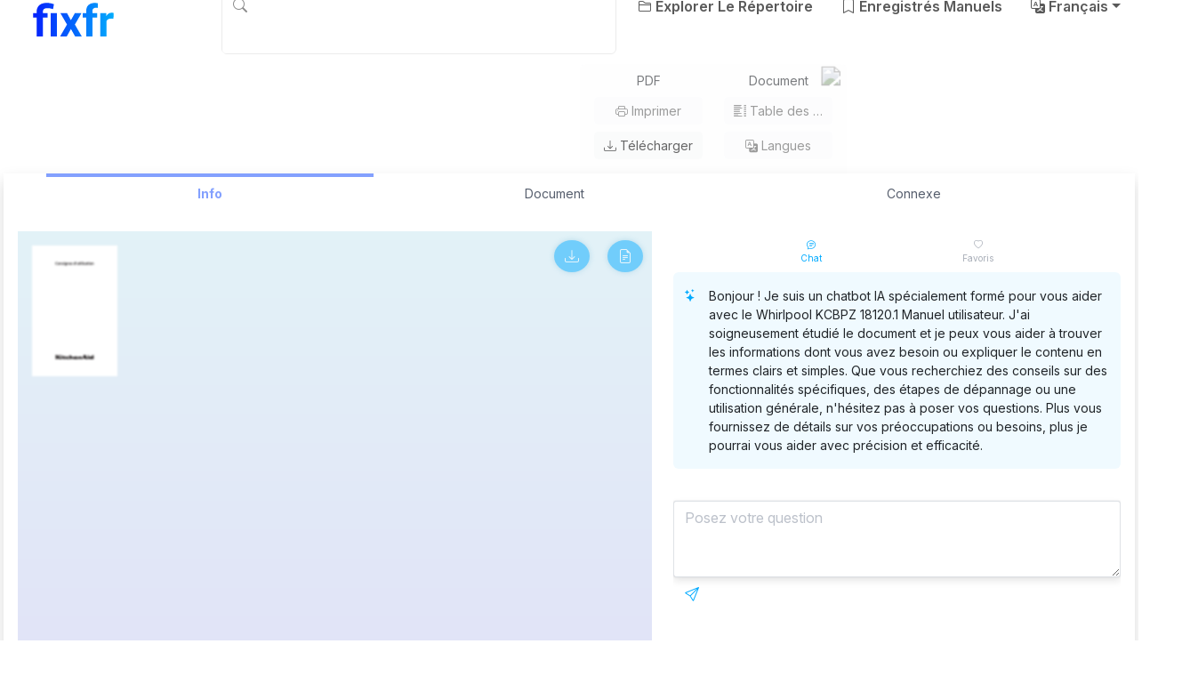

--- FILE ---
content_type: text/html;charset=UTF-8
request_url: https://fixfr.com/doc/447515/whirlpool-kcbpz-18120.1-manuel-utilisateur
body_size: 26702
content:
<!doctype html>
<html lang="fr">
<head>
<meta charset="utf-8">
<meta http-equiv="x-dns-prefetch-control" content="on">
<meta name="viewport" content="width=device-width,initial-scale=1">

<title>Whirlpool KCBPZ 18120.1 Manuel utilisateur | Fixfr</title>

<meta name="description" content="Afficher en ligne (20 pages) ou t&eacute;l&eacute;charger PDF (962 KB) Whirlpool KCBPZ 18120.1 Mode d&#39;emploi &bull; KCBPZ 18120.1  PDF manuel de t&eacute;l&eacute;chargement et plus de Whirlpool manuels en ligne">
<meta name="keywords" content="KCBPZ 18120.1, Whirlpool manuels d&#39;utilisateur, Whirlpool manuels de service, KCBPZ 18120.1 pdf t&eacute;l&eacute;chargement, KCBPZ 18120.1 instructions, Whirlpool KCBPZ 18120.1 manuel">
<meta name="twitter:title" content="Whirlpool KCBPZ 18120.1 Manuel utilisateur | Fixfr">
<meta name="twitter:description" content="Afficher en ligne (20 pages) ou t&eacute;l&eacute;charger PDF (962 KB) Whirlpool KCBPZ 18120.1 Mode d&#39;emploi &bull; KCBPZ 18120.1  PDF manuel de t&eacute;l&eacute;chargement et plus de Whirlpool manuels en ligne">
<meta name="twitter:card" content="summary">
<meta name="twitter:image" content=".png">
<meta name="twitter:site" content="@fixfr.com">

<meta property="og:title" content="Whirlpool KCBPZ 18120.1 Manuel utilisateur | Fixfr"/>
<meta property="og:description" content="Afficher en ligne (20 pages) ou t&eacute;l&eacute;charger PDF (962 KB) Whirlpool KCBPZ 18120.1 Mode d&#39;emploi &bull; KCBPZ 18120.1  PDF manuel de t&eacute;l&eacute;chargement et plus de Whirlpool manuels en ligne">
<meta property="og:type" content="article"/>
<meta property="og:url" content="https://fixfr.com/doc/447515/whirlpool-kcbpz-18120.1-manuel-utilisateur">
<meta property="og:image" content=".png">
<meta property="og:site_name" content="fixfr.com">

<link href="https://fonts.googleapis.com" rel="preconnect">
<link href="https://fonts.gstatic.com" rel="preconnect" crossorigin>
<link href="https://fonts.googleapis.com/css2?family=Inter:ital,opsz,wght@0,14..32,100..900;1,14..32,100..900&display=swap" rel="stylesheet">

<link href="/theme/manualzz/static/design-5/bootstrap/bootstrap.min.css" rel="stylesheet" crossorigin="anonymous">
<link href="/theme/manualzz/static/design-5/bootstrap-icons/bootstrap-icons.min.css" rel="stylesheet" crossorigin="anonymous">
<link href="/theme/manualzz/static/design-5/dist/design-5.css?_=1753864739778" rel="stylesheet">

<style>
.navbar-brand > img
{
    width: 100px;
    height: 32px;
}
</style>
<script data-cfasync="false">
const PAGE_CTX = ''
const PAGE_DIR = 'theme/manualzz/static'
const PAGE_MSG =
{
    "brands":"Marques",
    "close":"Fermer",
    "feel_lucky":"I'm feeling lucky",
    "is_votes":"Aucun votes",
    "models":"Modèles",
    "no_results":"Aucun résultat",
    "no_votes":"Aucun votes",
    "search_on":"Recherche sur Fixfr",
}
</script>

<link rel="preconnect" href="https://s1p.fixfr.com/store/data/000447515.pdf?k=AwAAAZvFypHCAAACWBLZQwUTJU8I6kYefNaF1NI2TEuD">
<link rel="preconnect" href="https://googleads.g.doubleclick.net/" crossorigin>

<script type="application/ld+json">{"itemListElement":[{"position":1,"name":"Domicile","item":"https://fixfr.com/catalog/domicile","@type":"ListItem"},{"position":2,"name":"Appareils électroménagers","item":"https://fixfr.com/catalog/domicile/appareils+%C3%A9lectrom%C3%A9nagers","@type":"ListItem"},{"position":3,"name":"Gros électroménager","item":"https://fixfr.com/catalog/domicile/appareils+%C3%A9lectrom%C3%A9nagers/gros+%C3%A9lectrom%C3%A9nager","@type":"ListItem"},{"position":4,"name":"Combi-frigos","item":"https://fixfr.com/catalog/domicile/appareils+%C3%A9lectrom%C3%A9nagers/gros+%C3%A9lectrom%C3%A9nager/combi-frigos","@type":"ListItem"}],"@context":"https://schema.org","@type":"BreadcrumbList"}</script>
<script type="application/ld+json">{"itemListElement":[{"position":1,"name":"Whirlpool","item":"https://fixfr.com/brand/89","@type":"ListItem"},{"position":2,"name":"combi-frigos","item":"https://fixfr.com/brand/89/1876","@type":"ListItem"},{"position":3,"name":"KCBPZ 18120.1","item":"https://fixfr.com/manual/Whirlpool/KCBPZ%252018120.1","@type":"ListItem"},{"position":4,"name":"Mode d'emploi","item":"https://fixfr.com/doc/447515/whirlpool-kcbpz-18120.1-manuel-utilisateur","@type":"ListItem"}],"@context":"https://schema.org","@type":"BreadcrumbList"}</script>
<script>
const gaVC = 'd'</script>

<script>var gaAuthorId='194',gaCategoryId='1876>1449>1291>1052>0',gaViewMode='regular';</script><link rel="canonical" href="https://fixfr.com/doc/447515/whirlpool-kcbpz-18120.1-manuel-utilisateur">
<link href="/theme/manualzz/static/favicons/apple-touch-icon.png" rel="apple-touch-icon" sizes="180x180">
<link href="/theme/manualzz/static/favicons/favicon-32x32.png" rel="icon" type="image/png" sizes="32x32">
<link href="/theme/manualzz/static/favicons/favicon-16x16.png" rel="icon" type="image/png" sizes="16x16">
<link href="/theme/manualzz/static/site.webmanifest" rel="manifest" crossorigin="use-credentials">
<link href="/theme/manualzz/static/favicons/safari-pinned-tab.svg" rel="mask-icon" color="#ffffff">
<link href="/theme/manualzz/static/favicons/favicon.ico" rel="shortcut icon">
<meta name="msapplication-TileColor" content="#fffff">
<meta name="msapplication-config" content="/theme/manualzz/static/browserconfig.xml">
<meta name="theme-color" content="#ffffff">

<script>
const gaUserId = 2
const gaUserType = 'empty'</script>

<script>
  (function(i,s,o,g,r,a,m){i['GoogleAnalyticsObject']=r;i[r]=i[r]||function(){
  (i[r].q=i[r].q||[]).push(arguments)},i[r].l=1*new Date();a=s.createElement(o),
  m=s.getElementsByTagName(o)[0];a.async=1;a.src=g;m.parentNode.insertBefore(a,m)
  })(window,document,'script','//www.google-analytics.com/analytics.js','ga');

  ga('create', 'UA-13285480-43', 'auto');
  ga('require', 'displayfeatures');

  if(typeof gaAuthorId!= "undefined") {
   ga('set', 'dimension1', gaAuthorId);
  }
  if(typeof gaUserId!= "undefined") {
    ga('set', 'dimension2', gaUserId);
    if(gaUserId>0) ga('set', '&uid', gaUserId); 
  }
  if(typeof gaUserType!= "undefined") {
    ga('set', 'dimension3', gaUserType);      
  }
  if(typeof gaCategoryId!= "undefined") {
    ga('set', 'dimension4', gaCategoryId);      
  }
   if(typeof gaFullConfidenceBunchIds!= "undefined") {
    ga('set', 'dimension5', gaFullConfidenceBunchIds);      
  }
  if(typeof gaTotalBunchIds!= "undefined") {
    ga('set', 'dimension6', gaTotalBunchIds);      
  }
  if(typeof gaViewMode!= "undefined") {
    ga('set', 'dimension7', gaViewMode);      
  }
  if(typeof gaMeta!= "undefined") {
    ga('set', 'dimension8', gaMeta);      
  }
  
  ga('send', 'pageview');
</script></head>

<body >

<nav class="navbar navbar-expand-md" aria-label="Navigation principale">
    <div class="container-fluid">
        <a class="navbar-brand me-2 me-sm-3 me-lg-5" href="https://fixfr.com"
                aria-label="Accueil">
            <svg width="304" height="127" viewBox="0 0 304 127" fill="none" xmlns="http://www.w3.org/2000/svg">
<path d="M37.2578 127H13.833V35.3271C13.833 27.8701 15.346 21.5749 18.3721 16.4414C21.4521 11.3079 25.8291 7.41732 31.5029 4.76953C37.2308 2.12174 44.1475 0.797852 52.2529 0.797852C56.846 0.797852 61.304 1.25716 65.627 2.17578C69.9499 3.04036 74.4079 4.17513 79.001 5.58008L75.5967 24.3037C72.6247 23.3851 69.4365 22.5205 66.0322 21.71C62.6279 20.8994 58.5212 20.4941 53.7119 20.4941C48.3083 20.4941 44.2015 21.764 41.3916 24.3037C38.6357 26.7894 37.2578 30.4639 37.2578 35.3271V127ZM54.6846 39.2988V55.834H0.783203V39.2988H54.6846ZM89.8623 39.2988V127H66.4375V39.2988H89.8623Z" fill="url(#paint0_linear_4_5)"/>
<path d="M128.201 39.2988L142.71 65.9658L157.624 39.2988H182.508L157.705 82.1768L183.643 127H158.678L142.872 98.793L127.066 127H102.102L128.039 82.1768L103.236 39.2988H128.201Z" fill="url(#paint1_linear_4_5)"/>
<path d="M223.603 127H200.097V31.5176C200.097 24.8711 201.394 19.2783 203.987 14.7393C206.635 10.1462 210.337 6.68783 215.092 4.36426C219.901 1.98665 225.602 0.797852 232.194 0.797852C234.356 0.797852 236.436 0.959961 238.436 1.28418C240.435 1.55436 242.38 1.9056 244.271 2.33789L244.028 19.9268C243.002 19.6566 241.921 19.4674 240.786 19.3594C239.651 19.2513 238.327 19.1973 236.814 19.1973C234.005 19.1973 231.6 19.6836 229.601 20.6562C227.655 21.5749 226.169 22.9528 225.143 24.79C224.116 26.6273 223.603 28.8698 223.603 31.5176V127ZM241.11 39.2988V55.834H187.047V39.2988H241.11Z" fill="url(#paint2_linear_4_5)"/>
<path d="M276.693 58.4277V127H253.35V39.2988H275.315L276.693 58.4277ZM303.117 38.7314L302.712 60.373C301.577 60.2109 300.199 60.0758 298.578 59.9678C297.011 59.8057 295.579 59.7246 294.282 59.7246C290.986 59.7246 288.122 60.1569 285.69 61.0215C283.313 61.832 281.313 63.0479 279.692 64.6689C278.125 66.29 276.937 68.2624 276.126 70.5859C275.369 72.9095 274.937 75.5573 274.829 78.5293L270.128 77.0703C270.128 71.3965 270.695 66.182 271.83 61.4268C272.965 56.6175 274.613 52.4297 276.774 48.8633C278.99 45.2969 281.692 42.541 284.88 40.5957C288.068 38.6504 291.715 37.6777 295.822 37.6777C297.119 37.6777 298.443 37.7858 299.794 38.002C301.145 38.1641 302.253 38.4072 303.117 38.7314Z" fill="url(#paint3_linear_4_5)"/>
<defs>
<linearGradient id="paint0_linear_4_5" x1="1.55478" y1="97" x2="303.902" y2="95.5494" gradientUnits="userSpaceOnUse">
<stop stop-color="#0420FC"/>
<stop offset="1" stop-color="#03ACFC"/>
</linearGradient>
<linearGradient id="paint1_linear_4_5" x1="1.55478" y1="97" x2="303.902" y2="95.5494" gradientUnits="userSpaceOnUse">
<stop stop-color="#0420FC"/>
<stop offset="1" stop-color="#03ACFC"/>
</linearGradient>
<linearGradient id="paint2_linear_4_5" x1="1.55478" y1="97" x2="303.902" y2="95.5494" gradientUnits="userSpaceOnUse">
<stop stop-color="#0420FC"/>
<stop offset="1" stop-color="#03ACFC"/>
</linearGradient>
<linearGradient id="paint3_linear_4_5" x1="1.55478" y1="97" x2="303.902" y2="95.5494" gradientUnits="userSpaceOnUse">
<stop stop-color="#0420FC"/>
<stop offset="1" stop-color="#03ACFC"/>
</linearGradient>
</defs>
</svg>
</a>

        <button class="navbar-toggler border-0" type="button"
                data-bs-toggle="offcanvas" data-bs-target="#navbar_offcanvas"
                aria-controls="navbar_offcanvas" aria-expanded="false"
                aria-label="Basculer la navigation">
            <span class="navbar-toggler-icon"></span>
        </button>

        <div class="offcanvas offcanvas-end" id="navbar_offcanvas"
                tabindex="-1" aria-labelledby="navbar_title">
            <div class="offcanvas-header">
                <div class="offcanvas-title" id="navbar_title">
                    Fixfr</div>
                <button class="btn-close" data-bs-dismiss="offcanvas"
                    type="button" aria-label="Fermer"></button>
            </div>
            <div class="offcanvas-body">
                <form class="w-100 ms-lg-3 ms-xl-5" role="search" action="/search/" method="get" autocomplete="off">
                    <fieldset class="dropdown input-group" id="navbar_search" data--bs-toggle="dropdown">
                        <button class="dropdown-icon btn" type="submit">
                            <i class="bi-search"></i>
                        </button>
                        <nav class="dropdown-menu"></nav>
                        <input class="form-control"
                            type="search" name="q" minlength="2" autocomplete="false"
                            placeholder="Rechercher un appareil ici"
                            aria-label="Recherche sur Fixfr">
                    </fieldset>
                </form>

                <ul class="navbar-nav justify-content-md-end">
                    <li class="nav-item">
                        <a class="nav-link" href="/explore">
                            <i class="bi-folder2"></i>
                            Explorer<span> le répertoire</span></a>
                    </li>
                    <li class="nav-item">
                        <a class="nav-link" 
                                    role="button" data-bs-toggle="modal" data-bs-target="#auth"
                                >
                            <i class="bi-bookmark"></i>
                            Enregistrés<span> manuels</span></a>
                    </li>
                    <li class="nav-item dropdown">
                        <a class="nav-link dropdown-toggle" href="javascript:" role="button"
                                data-bs-toggle="dropdown" aria-expanded="false">
                            <i class="bi-translate"></i>
                            Français</a>
                        <nav class="nav-dropdown dropdown-menu dropdown-menu-end">
                            <a class="dropdown-item" href="/doc/447515/whirlpool-kcbpz-18120.1-manuel-utilisateur?lang=en">
                                        English</a>
                                <a class="dropdown-item" href="/doc/447515/whirlpool-kcbpz-18120.1-manuel-utilisateur?lang=de">
                                        Deutsch</a>
                                <a class="dropdown-item" href="/doc/447515/whirlpool-kcbpz-18120.1-manuel-utilisateur?lang=es">
                                        Español</a>
                                <a class="dropdown-item" href="/doc/447515/whirlpool-kcbpz-18120.1-manuel-utilisateur?lang=it">
                                        Italiano</a>
                                <a class="dropdown-item" href="/doc/447515/whirlpool-kcbpz-18120.1-manuel-utilisateur?lang=pt">
                                        Português</a>
                                <a class="dropdown-item" href="/doc/447515/whirlpool-kcbpz-18120.1-manuel-utilisateur?lang=ru">
                                        Русский</a>
                                <a class="dropdown-item" href="/doc/447515/whirlpool-kcbpz-18120.1-manuel-utilisateur?lang=ja">
                                        日本語</a>
                                </nav>
                    </li>
                </ul>
            </div>
        </div>
    </div>
</nav>

<main data-bs-spy='scrollex' data-bs-target='#nav_sticky'>
    <header class="hero" id="info">
	<div class="container-aside">
		<div class="row">
			<div class="col-lg-6 hero-huge">
				<nav class="breadcrumb text-clamp-2 my-2" aria-label="TODO breadcrumb">
					<a class="breadcrumb-item
									"
									href="https://fixfr.com/catalog/domicile">Domicile</a>
							<a class="breadcrumb-item
									"
									href="https://fixfr.com/catalog/domicile/appareils+%C3%A9lectrom%C3%A9nagers">Appareils électroménagers</a>
							<a class="breadcrumb-item
									"
									href="https://fixfr.com/catalog/domicile/appareils+%C3%A9lectrom%C3%A9nagers/gros+%C3%A9lectrom%C3%A9nager">Gros électroménager</a>
							<a class="breadcrumb-item
									"
									href="https://fixfr.com/catalog/domicile/appareils+%C3%A9lectrom%C3%A9nagers/gros+%C3%A9lectrom%C3%A9nager/combi-frigos">Combi-frigos</a>
							<a class="breadcrumb-item
									"
									href="https://fixfr.com/brand/89">Whirlpool</a>
							<a class="breadcrumb-item
									"
									href="https://fixfr.com/manual/Whirlpool/KCBPZ%252018120.1">KCBPZ 18120.1</a>
							<a class="breadcrumb-item
									 hidden-md-down"
									href="https://fixfr.com/doc/447515/whirlpool-kcbpz-18120.1-manuel-utilisateur">Mode d'emploi</a>
							</nav>

				<h1 class="headline text-clamp-2">Whirlpool KCBPZ 18120.1 Manuel utilisateur</h1>

				</div>

			<div class="col-lg-3 hidden-md-down hero-actions">
				<div class="card mt-3 mt-xl-4">
					<div class="card-body text-center pt-2">
						<div class="row">
							<div class="col-6">
								<div class="d-grid gap-2">
									PDF<button class="btn btn-sm btn-light text-truncate" type="button" disabled
											onclick="Viewer.print()" data-bind="Viewer_print">
										<i class="bi-printer"></i>
										Imprimer</button>
									<a class="btn btn-sm btn-light text-truncate" role="button"
											href="/download/447515" target="_blank" rel="nofollow">
										<i class="bi-download"></i>
										Télécharger</a>
									</div>
							</div>
							<div class="col-6">
								<div class="d-grid gap-2">
									Document<button class="btn btn-sm btn-light text-truncate" id="toc_header" type="button"
											disabled aria-disabled="true">
										<i class="bi-list-columns"></i>
										Table des matières</button>
									<button class="btn btn-sm btn-light text-truncate" id="langs_header" type="button"
											disabled aria-disabled="true">
										<i class="bi-translate"></i>
										Langues</button>
								</div>
							</div>
						</div>
					</div>
				</div>
			</div>

			<div class="col-lg-3 hidden-md-down">
				<picture class="product-image" id="product_header">
					<source media="(min-width:1200px)" srcset="">
					<source media="(min-width:1920px)" srcset="">
					<source media="(min-width:2560px)" srcset="">
					<img class="img-fluid" width="300" height="300"
						
						src="" alt="Whirlpool KCBPZ 18120.1 Manuel utilisateur | Fixfr" title="Whirlpool KCBPZ 18120.1 Manuel utilisateur | Fixfr">
				</picture>
			</div>
		</div>
	</div>
</header>

<div class="container-aside">
	<div class="shadow">
		<nav class="nav nav-fill nav-overline rounded-top sticky-top px-3 px-lg-5 pb-2" id="nav_sticky">
			<a class="nav-link active" href="#info" aria-current="page">
				Info</a>
			<a class="nav-link" href="#document">
				Document</a>
			<a class="nav-link d-md-none" href="#assistant">
				Chat</a>
			<a href="#related" class="nav-link
					">
				Connexe</a>
		</nav>

		<div class="mb-3 px-3 pb-3 bg-body">
			<div class="row" id="splitter">
				<div class="col-md-7 pdfViewerColumn mt-3 mb-3 mb-md-5" id="document">
					<div class="pdfViewerArea">
						<div class="pdfViewerText scrollbar-thin" id="viewer_text" hidden="until-found">
								<pre itemprop="text">Consignes d'utilisation
Consignes de s&amp;eacute;curit&amp;eacute; importantes
4
Protection de l'environnement
6
Avant d'utiliser l'appareil
6
Pr&amp;eacute;cautions et recommandations g&amp;eacute;n&amp;eacute;rales
7
Conseils pour &amp;eacute;conomiser de l'&amp;eacute;nergie
7
Branchement &amp;eacute;lectrique pour la Grande-Bretagne et l'Irlande uniquement
8
Premi&amp;egrave;re utilisation
8
Installation
9
Syst&amp;egrave;me d'&amp;eacute;clairage DEL
9
Si l'appareil n'est pas utilis&amp;eacute;
9
En cas de coupure de courant
9
Fonctions
10
Utilisation
12
Conseils pour la conservation des aliments
13
Sons fonctionnels
15
Recommandations si l'appareil n'est pas utilis&amp;eacute;
16
Nettoyage et entretien
16
Guide de d&amp;eacute;pannage
17
Service Apr&amp;egrave;s-vente
18
Consignes de s&amp;eacute;curit&amp;eacute; importantes
Informations : cet appareil ne
contient pas de CFC. Le circuit de
r&amp;eacute;frig&amp;eacute;ration contient du R600a
(HC).
&bull; Appareils avec Isobutane
(R600a) : l'isobutane est un gaz
naturel qui n'est pas nuisible &amp;agrave;
l'environnement, mais il est
inflammable. Par cons&amp;eacute;quent,
assurez-vous que les tuyaux du
circuit r&amp;eacute;frig&amp;eacute;rant ne sont pas
endommag&amp;eacute;s. Faites
particuli&amp;egrave;rement attention aux
tuyaux endommag&amp;eacute;s lorsque
vous videz le circuit r&amp;eacute;frig&amp;eacute;rant.
&bull; Le c-pentane est utilis&amp;eacute; comme
agent gonflant dans la mousse
d'isolation et est un gaz
inflammable. Faites
particuli&amp;egrave;rement attention lors
des op&amp;eacute;rations de mise au rebut.
&bull; L&rsquo;appareil a &amp;eacute;t&amp;eacute; con&amp;ccedil;u pour un
usage domestique et peut aussi
&amp;ecirc;tre utilis&amp;eacute; dans des coins
cuisines pour le personnel de
boutiques, les bureaux, et autres
environnements de travail;
- maisons de ferme et par les
clients dans les h&amp;ocirc;tels, motels et
autres environnements
r&amp;eacute;sidentiels ;
- chambres d'h&amp;ocirc;te ;
- restauration et applications
hospitali&amp;egrave;res similaires
&bull; Ne placez pas de substances
explosives comme des a&amp;eacute;rosols
avec gaz propulseur inflammable
dans cet appareil.
&bull; Les enfants &amp;acirc;g&amp;eacute;s de 8 ans et plus,
ainsi que les personnes
pr&amp;eacute;sentant des capacit&amp;eacute;s
&bull;AVERTISSEMENT : pour &amp;eacute;viter
tout danger d&amp;ucirc; &amp;agrave; l'instabilit&amp;eacute;, le
positionnement ou le montage
de l'appareil doit &amp;ecirc;tre effectu&amp;eacute;
conform&amp;eacute;ment aux instructions
du fabricant.
&bull;AVERTISSEMENT : n'obstruez
pas les orifices de ventilation de
l'appareil.
&bull;AVERTISSEMENT :
n'endommagez pas les tuyaux du
circuit r&amp;eacute;frig&amp;eacute;rant de l'appareil.
&bull;AVERTISSEMENT : n'utilisez pas
des moyens m&amp;eacute;caniques,
&amp;eacute;lectriques ou chimiques
diff&amp;eacute;rents de ceux recommand&amp;eacute;s
par le fabricant pour acc&amp;eacute;l&amp;eacute;rer le
processus de d&amp;eacute;cong&amp;eacute;lation.
&bull;AVERTISSEMENT : n'utilisez pas
ou ne placez pas les dispositifs
&amp;eacute;lectriques &amp;agrave; l'int&amp;eacute;rieur des
compartiments de l'appareil s'ils
ne sont pas du type
express&amp;eacute;ment autoris&amp;eacute; par le
fabricant.
&bull;AVERTISSEMENT : (selon le
mod&amp;egrave;le) les machines &amp;agrave; gla&amp;ccedil;on et
les distributeur d'eau qui ne sont
pas directement branch&amp;eacute; &amp;agrave;
l'alimentation en eau doivent
&amp;ecirc;tre remplis avec de l'eau
potable seulement.
&bull;AVERTISSEMENT : (selon le
mod&amp;egrave;le) Les distributeurs
automatiques de gla&amp;ccedil;ons et/ou
d'eau doivent &amp;ecirc;tre raccord&amp;eacute;s &amp;agrave;
une alimentation en eau qui
fournit de l'eau potable
uniquement, avec une pression
d'eau comprise entre 0,17 et 0,81
MPa (1,7 et 8,1 bars).
4
&bull; L'appareil doit &amp;ecirc;tre manipul&amp;eacute; et
physiques, sensorielles ou
install&amp;eacute; par deux personnes ou
mentales r&amp;eacute;duites, ou ne
plus.
poss&amp;eacute;dant ni l'exp&amp;eacute;rience ni les
connaissances requises, peuvent &bull; L'installation et l'entretien, y
compris le remplacement du
utiliser cet appareil sous la
c&amp;acirc;ble d'alimentation, doivent &amp;ecirc;tre
surveillance ou les instructions
effectu&amp;eacute;s par le fabricant ou un
d'une personne responsable leur
technicien qualifi&amp;eacute;,
ayant expliqu&amp;eacute; l'utilisation de
conform&amp;eacute;ment aux instructions
l'appareil en toute s&amp;eacute;curit&amp;eacute;, ainsi
fournies par le fabricant et aux
que les dangers potentiels.
normes locales en vigueur en
&bull; Les enfants ne doivent pas
mati&amp;egrave;re de s&amp;eacute;curit&amp;eacute;. Pour &amp;eacute;viter
nettoyer ni proc&amp;eacute;der &amp;agrave; l'entretien
tout danger, ne tentez pas de
de l'appareil sans surveillance.
r&amp;eacute;parer ou de remplacer toute
&bull; Pour &amp;eacute;viter tout risque
pi&amp;egrave;ce de l'appareil, y compris le
d'emprisonnement et de
cordon d'alimentation, sauf
suffoquer, interdisez aux enfants
lorsque cela est sp&amp;eacute;cifiquement
de jouer ou de se cacher &amp;agrave;
indiqu&amp;eacute; dans le manuel
l'int&amp;eacute;rieur de l'appareil.
d'utilisation.
&bull; Il doit &amp;ecirc;tre possible de
d&amp;eacute;connecter l'appareil de
l'alimentation &amp;eacute;lectrique en le
d&amp;eacute;branchant (si la prise est
accessible) ou au moyen d'un
interrupteur multipolaire
accessible install&amp;eacute; en amont de la
prise conform&amp;eacute;ment aux normes
de s&amp;eacute;curit&amp;eacute; nationale.
&bull; Branchez l'appareil sur une prise
de mise &amp;agrave; la terre : l'appareil doit
&amp;ecirc;tre correctement branch&amp;eacute; &amp;agrave; une
installation de mise &amp;agrave; la terre
agr&amp;eacute;&amp;eacute;e.
&bull; N'utilisez pas de rallonge
&amp;eacute;lectrique ou d'adaptateur simple
ou multiple.
&bull; Pendant l'installation, assurezvous que l'appareil
n'endommage pas le c&amp;acirc;ble
d'alimentation.
&bull; Ne tirez pas sur le c&amp;acirc;ble
d'alimentation de l'appareil.
5
Protection de l'environnement
1. Emballage
L'emballage est recyclable &amp;agrave; 100 % et porte le
symbole du recyclage
. Pour la mise au rebut,
conformez-vous aux r&amp;eacute;glementations locales. Les
mat&amp;eacute;riaux d'emballage (sacs en plastique, &amp;eacute;l&amp;eacute;ments
en polystyr&amp;egrave;ne, etc.) doivent &amp;ecirc;tre tenus hors de la
port&amp;eacute;e des enfants car ils constituent une source
potentielle de danger.
&amp;Eacute;liminez l'appareil conform&amp;eacute;ment &amp;agrave; la r&amp;eacute;glementation
locale en vigueur en mati&amp;egrave;re d'&amp;eacute;limination des
d&amp;eacute;chets en le remettant &amp;agrave; un centre de collecte
sp&amp;eacute;cial; ne laissez pas l'appareil sans surveillance, ne
serait-ce que pour quelques jours, car il repr&amp;eacute;sente un
risque de danger potentiel pour les enfants.
Pour de plus amples informations sur le traitement, la
r&amp;eacute;cup&amp;eacute;ration et le recyclage de ce produit, contactez
le service municipal comp&amp;eacute;tent, le service de collecte
des d&amp;eacute;chets m&amp;eacute;nagers, ou le magasin o&amp;ugrave; vous avez
achet&amp;eacute; le produit.
2. Mise au rebut/&amp;Eacute;limination
Cet appareil a &amp;eacute;t&amp;eacute; fabriqu&amp;eacute; avec des mat&amp;eacute;riaux
recyclables.
Cet appareil est certifi&amp;eacute; conform&amp;eacute;ment &amp;agrave; la Directive
europ&amp;eacute;enne 2002/96/CE relative aux d&amp;eacute;chets
d'&amp;eacute;quipements &amp;eacute;lectriques et &amp;eacute;lectroniques (DEEE). En
s'assurant que l'appareil est mis au rebut
correctement, vous pouvez aider &amp;agrave; pr&amp;eacute;venir
d&rsquo;&amp;eacute;ventuelles cons&amp;eacute;quences n&amp;eacute;gatives sur
l'environnement et la sant&amp;eacute; humaine.
D&amp;eacute;claration de conformit&amp;eacute;
&bull; Cet appareil a &amp;eacute;t&amp;eacute; con&amp;ccedil;u pour la conservation des
aliments et est fabriqu&amp;eacute; conform&amp;eacute;ment &amp;agrave; la
R&amp;eacute;glementation (CE) N&amp;deg; 1935/2004.
&bull; Cet appareil a &amp;eacute;t&amp;eacute; con&amp;ccedil;u, fabriqu&amp;eacute; et commercialis&amp;eacute;
en conformit&amp;eacute; avec :
- objectifs de s&amp;eacute;curit&amp;eacute; de la Directive &amp;laquo; Basse tension &amp;raquo;
2006/95/CE (en remplacement de la Directive
73/23/CEE et modifications ult&amp;eacute;rieures) ;
- normes de protection de la directive &amp;laquo; CEM &amp;raquo;
2004/108/CE.
Le symbole
figurant sur l'appareil ou sur la
documentation qui l'accompagne indique que cet
appareil ne doit pas &amp;ecirc;tre trait&amp;eacute; comme un d&amp;eacute;chet
m&amp;eacute;nager, mais doit &amp;ecirc;tre remis &amp;agrave; un centre de collecte
sp&amp;eacute;cialis&amp;eacute; dans le recyclage des appareils &amp;eacute;lectriques
et &amp;eacute;lectroniques. Lors de la mise au rebut de
l'appareil, rendez-le inutilisable en sectionnant le
c&amp;acirc;ble d'alimentation et en enlevant les portes et les
&amp;eacute;tag&amp;egrave;res de sorte que les enfants ne puissent pas y
grimper facilement et se retrouver enferm&amp;eacute;s &amp;agrave;
l'int&amp;eacute;rieur.
Avant d'utiliser l'appareil
Pour garantir une utilisation optimale de votre
appareil, veuillez lire attentivement les directives
de fonctionnement, qui contiennent une
description de l'appareil et des conseils utiles.
Conservez ces directives pour toute consultation
ult&amp;eacute;rieure.
2. Attendez au moins deux heures avant d'allumer
l'appareil pour vous assurer que le circuit
r&amp;eacute;frig&amp;eacute;rant est totalement efficace.
3. Nettoyez l'int&amp;eacute;rieur de l'appareil avant de
l'utiliser.
1. Apr&amp;egrave;s avoir d&amp;eacute;ball&amp;eacute; l'appareil, assurez-vous qu'il
n'est pas endommag&amp;eacute; et que la porte ferme
correctement. Tout dommage doit &amp;ecirc;tre signal&amp;eacute;
au revendeur dans un d&amp;eacute;lai de 24 heures apr&amp;egrave;s la
livraison de l'appareil.
6
Pr&amp;eacute;cautions et recommandations g&amp;eacute;n&amp;eacute;rales
INSTALLATION
&bull; Prenez garde &amp;agrave; ne pas endommager les planchers
(p. ex., les parquets) lorsque vous d&amp;eacute;placez l'appareil.
&bull; N'installez pas l'appareil &amp;agrave; proximit&amp;eacute; d'une source
de chaleur.
&bull; Installez et mettez l'appareil au niveau sur un sol
en mesure de supporter son poids, &amp;agrave; un endroit
adapt&amp;eacute; &amp;agrave; ses dimensions et &amp;agrave; son usage.
&bull; L'appareil est con&amp;ccedil;u pour un fonctionnement dans
des endroits o&amp;ugrave; la temp&amp;eacute;rature est comprise dans
les plages suivantes, selon la classe climatique
indiqu&amp;eacute;e sur la plaque signal&amp;eacute;tique. L&rsquo;appareil
risque de ne pas fonctionner correctement s&rsquo;il reste
pendant une longue p&amp;eacute;riode &amp;agrave; une temp&amp;eacute;rature
sup&amp;eacute;rieure ou inf&amp;eacute;rieure &amp;agrave; la plage pr&amp;eacute;vue.
Classe climatique
SN
N
ST
T
&bull; N'avalez jamais le liquide (non toxique) sur les sacs
de glace (sur certains mod&amp;egrave;les).
&bull; Ne consommez pas de gla&amp;ccedil;ons ni de sucettes
glac&amp;eacute;es imm&amp;eacute;diatement apr&amp;egrave;s les avoir sortis du
cong&amp;eacute;lateur, car le froid risque de provoquer des
br&amp;ucirc;lures.
&bull; Pour les produits con&amp;ccedil;us pour utiliser un filtre &amp;agrave; air
&amp;agrave; l'int&amp;eacute;rieur d'un couvercle de ventilateur
accessible, le filtre doit toujours &amp;ecirc;tre en place
lorsque le r&amp;eacute;frig&amp;eacute;rateur est en marche.
&bull; Avant d'effectuer l'entretien ou le nettoyage,
d&amp;eacute;branchez l'appareil de la prise de courant ou
coupez l'alimentation &amp;eacute;lectrique.
&bull; Utilisez le compartiment r&amp;eacute;frig&amp;eacute;rateur uniquement
pour la conservation d'aliments frais, et le
compartiment cong&amp;eacute;lateur uniquement pour la
conservation d'aliments surgel&amp;eacute;s, la cong&amp;eacute;lation
d'aliments frais et la production de gla&amp;ccedil;ons.
&bull; N'introduisez pas de r&amp;eacute;cipients en verre contenant
des liquides dans le cong&amp;eacute;lateur, car ils risqueraient
de se briser.
&bull; &amp;Eacute;vitez de mettre des aliments non emball&amp;eacute;s
directement en contact avec les surfaces
int&amp;eacute;rieures du compartiment r&amp;eacute;frig&amp;eacute;rateur ou du
compartiment cong&amp;eacute;lateur.
&bull; L'ampoule utilis&amp;eacute;e dans l'appareil est sp&amp;eacute;cialement
con&amp;ccedil;ue pour des appareils m&amp;eacute;nagers et ne
convient pas &amp;agrave; l'&amp;eacute;clairage g&amp;eacute;n&amp;eacute;ral d'une pi&amp;egrave;ce
(r&amp;eacute;glementation CE 244/2009).
Le fabricant d&amp;eacute;cline toute responsabilit&amp;eacute; en cas
de blessure caus&amp;eacute;e &amp;agrave; des personnes ou des
animaux et en cas de dommage mat&amp;eacute;riel
r&amp;eacute;sultant du non-respect des consignes
T. amb. (&amp;deg;C)
De 10 &amp;agrave; 32
De 16 &amp;agrave; 32
De 16 &amp;agrave; 38
De 16 &amp;agrave; 43
&bull; Assurez-vous que la tension indiqu&amp;eacute;e sur la plaque
signal&amp;eacute;tique correspond &amp;agrave; la tension d'alimentation
de votre r&amp;eacute;sidence.
UTILISATION S&amp;Eacute;CURITAIRE
&bull; N'entreposez pas et n'utilisez pas d'essence, de
liquides ou de gaz inflammables &amp;agrave; proximit&amp;eacute; de
l'appareil ou de tout autre appareil
&amp;eacute;lectrom&amp;eacute;nager. Les &amp;eacute;manations peuvent
provoquer un incendie ou des explosions.
Conseils pour &amp;eacute;conomiser de l'&amp;eacute;nergie
&bull; Les appareils peuvent &amp;ecirc;tre &amp;eacute;quip&amp;eacute;s de
compartiments sp&amp;eacute;ciaux (compartiment fra&amp;icirc;cheur,
compartiment Z&amp;eacute;ro degr&amp;eacute;, ...). Ces compartiments
peuvent &amp;ecirc;tre retir&amp;eacute;s, si le contraire n'est pas
sp&amp;eacute;cifi&amp;eacute; dans la brochure du produit, tout en
maintenant des performances &amp;eacute;quivalentes.
&bull; Le positionnement des tablettes dans le
r&amp;eacute;frig&amp;eacute;rateur n'affecte pas l'efficacit&amp;eacute; &amp;eacute;nerg&amp;eacute;tique.
Les aliments doivent &amp;ecirc;tre plac&amp;eacute;s sur les clayettes de
sorte &amp;agrave; assurer une bonne circulation de l'air (les
aliments ne doivent pas &amp;ecirc;tre en contact les uns
avec les autres et une certaine distance entre les
aliments et la paroi arri&amp;egrave;re doit &amp;ecirc;tre maintenue).
&bull; Vous pouvez augmenter la capacit&amp;eacute; de rangement
des aliments surgel&amp;eacute;s en retirant les bacs et, si
pr&amp;eacute;sente, la tablette antigivre, tout en maintenant
une consommation d'&amp;eacute;nergie &amp;eacute;quivalente.
&bull; Les joints endommag&amp;eacute;s doivent &amp;ecirc;tre remplac&amp;eacute;s d&amp;egrave;s
que possible.
&bull; Les produits de classe &amp;eacute;nerg&amp;eacute;tique &amp;eacute;lev&amp;eacute;e sont
&amp;eacute;quip&amp;eacute;s de moteurs hautement efficaces qui
fonctionnent plus longtemps, mais qui ont une
consommation &amp;eacute;lectrique faible. Ne vous inqui&amp;eacute;tez
pas si le moteur continue de fonctionner pendant
des p&amp;eacute;riodes plus longues.
&bull; Installez l'appareil dans une pi&amp;egrave;ce s&amp;egrave;che, bien
a&amp;eacute;r&amp;eacute;e, &amp;agrave; l'&amp;eacute;cart de toute source de chaleur (p. ex.
radiateur, cuiseur, etc.) et &amp;agrave; l'abri des rayons directs
du soleil. Si n&amp;eacute;cessaire, utilisez un panneau isolant.
&bull; Pour garantir une ventilation ad&amp;eacute;quate, suivez les
instructions d'installation.
&bull; Une ventilation insuffisante &amp;agrave; l'arri&amp;egrave;re du produit
augmente la consommation d'&amp;eacute;nergie et r&amp;eacute;duit
l'efficacit&amp;eacute; du refroidissement.
&bull; La temp&amp;eacute;rature interne de l'appareil d&amp;eacute;pend de la
temp&amp;eacute;rature ambiante, de la fr&amp;eacute;quence d'ouverture
de la porte, et de l'endroit o&amp;ugrave; est install&amp;eacute; l'appareil.
Le r&amp;eacute;glage de temp&amp;eacute;rature doit toujours prendre
ces facteurs en compte.
&bull; Laissez refroidir les aliments et boissons chaudes
avant de les placer dans l'appareil.
&bull; N'obstruez pas le ventilateur (selon le mod&amp;egrave;le) avec
des aliments.
&bull; Apr&amp;egrave;s avoir plac&amp;eacute; les aliments, assurez-vous que la
porte des compartiments ferme correctement, en
particulier la porte du cong&amp;eacute;lateur.
&bull; &amp;Eacute;vitez le plus possible d'ouvrir les portes.
&bull; Lorsque vous d&amp;eacute;congelez des produits surgel&amp;eacute;s,
placez-les dans le r&amp;eacute;frig&amp;eacute;rateur. La basse
temp&amp;eacute;rature des produits surgel&amp;eacute;s refroidit les
aliments dans le r&amp;eacute;frig&amp;eacute;rateur.
7
Branchement &amp;eacute;lectrique pour la Grande-Bretagne et l'Irlande uniquement
Avertissement - cet appareil doit &amp;ecirc;tre mis &amp;agrave; la terre
Remplacement du fusible
Si le c&amp;acirc;ble d'alimentation de cet appareil est &amp;eacute;quip&amp;eacute;
d'une fiche BS 1 363A 13 A dont le fusible a saut&amp;eacute;,
remplacez ce dernier par un fusible de type A.S.T.A.
agr&amp;eacute;&amp;eacute; conforme &amp;agrave; la norme BS 1362 et proc&amp;eacute;dez
comme suit :
1. Retirez le couvercle de fusible (A) et le fusible (B).
2. Ins&amp;eacute;rez le fusible 13 A de rechange dans le
couvercle du fusible.
3. Replacez les deux &amp;eacute;l&amp;eacute;ments dans la prise de
raccordement &amp;eacute;lectrique.
Important :
Le couvercle de fusible doit &amp;ecirc;tre remis en place
chaque fois qu'un fusible est remplac&amp;eacute;. En cas de
perte, n'utilisez la fiche qu'apr&amp;egrave;s avoir remplac&amp;eacute; le
couvercle manquant.
L'insert de couleur ou les mots inscrits en couleur et
en relief &amp;agrave; la base de la fiche vous permettent
d'identifier le couvercle adapt&amp;eacute; pour votre appareil.
Vous pouvez vous procurer des couvercles de fusible
chez votre revendeur de mat&amp;eacute;riel &amp;eacute;lectrique le plus
proche.
Prise de courant / fiche (valable pour les deux pays)
Si la fiche de l'appareil ne correspond pas &amp;agrave; votre
prise de courant, veuillez contacter le Service Apr&amp;egrave;svente pour obtenir des conseils. Ne tentez jamais de
remplacer la fiche vous-m&amp;ecirc;me. Cette proc&amp;eacute;dure doit
&amp;ecirc;tre ex&amp;eacute;cut&amp;eacute;e par un technicien qualifi&amp;eacute;,
conform&amp;eacute;ment aux directives du fabricant et aux
normes de s&amp;eacute;curit&amp;eacute; locales en vigueur.
Pour la R&amp;eacute;publique d'Irlande uniquement
G&amp;eacute;n&amp;eacute;ralement, les informations fournies pour la
Grande-Bretagne s'appliquent, mais un troisi&amp;egrave;me
type de fiche et de prise est &amp;eacute;galement utilis&amp;eacute; ; &amp;agrave;
2 broches avec mise &amp;agrave; la terre lat&amp;eacute;rale.
Premi&amp;egrave;re utilisation
Branchez le four &amp;agrave; l'alimentation &amp;eacute;lectrique.
Sur les mod&amp;egrave;les avec des pi&amp;egrave;ces &amp;eacute;lectroniques, un signal sonore peut se faire entendre, signifiant que l'alarme
de temp&amp;eacute;rature a &amp;eacute;t&amp;eacute; activ&amp;eacute;e : appuyez sur la touche d'arr&amp;ecirc;t de l'alarme sonore. Selon le mod&amp;egrave;le, placez le
filtre anti-odeurs et antibact&amp;eacute;rien dans le ventilateur comme illustr&amp;eacute; sur l'emballage du filtre.
Remarque : Apr&amp;egrave;s avoir allum&amp;eacute; l'appareil, vous devez patienter 6 heures pour atteindre la temp&amp;eacute;rature de
conservation appropri&amp;eacute;e pour un appareil normalement rempli.
8
Installation
Afin de garantir une a&amp;eacute;ration ad&amp;eacute;quate, laissez un espace des deux
c&amp;ocirc;t&amp;eacute;s et au-dessus de l'appareil.
La distance entre l'arri&amp;egrave;re de l'appareil et le mur derri&amp;egrave;re l'appareil
doit &amp;ecirc;tre d'au moins 50 mm.
Une r&amp;eacute;duction de l'espace recommand&amp;eacute; entra&amp;icirc;ne une
augmentation de la consommation d'&amp;eacute;nergie.
50mm
50mm
ES
INSTALLATION DE DEUX APPAREILS
Durant l'installation du cong&amp;eacute;lateur 1 et du r&amp;eacute;frig&amp;eacute;rateur 2, assurezvous que le cong&amp;eacute;lateur est plac&amp;eacute; &amp;agrave; gauche et le r&amp;eacute;frig&amp;eacute;rateur &amp;agrave;
droite (comme illustr&amp;eacute; sur le sch&amp;eacute;ma).
Sur le c&amp;ocirc;t&amp;eacute; gauche du r&amp;eacute;frig&amp;eacute;rateur se trouve un dispositif sp&amp;eacute;cial
permettant d'&amp;eacute;viter les probl&amp;egrave;mes de condensation entre les
appareils.
Nous vous conseillons d'installer les deux appareils ensemble &amp;agrave;
l'aide de la trousse d'attaches (comme illustr&amp;eacute; sur le sch&amp;eacute;ma).
Syst&amp;egrave;me d'&amp;eacute;clairage DEL
Le syst&amp;egrave;me d'&amp;eacute;clairage &amp;agrave; l'int&amp;eacute;rieur du compartiment r&amp;eacute;frig&amp;eacute;rateur
comporte des ampoules &amp;agrave; LED, ce qui permet un meilleur
&amp;eacute;clairage, ainsi qu'une consommation d'&amp;eacute;nergie plus faible.
Si le syst&amp;egrave;me d'&amp;eacute;clairage DEL ne fonctionne pas, contactez le
Service Apr&amp;egrave;s-vente pour le remplacer.
Si l'appareil n'est pas utilis&amp;eacute;
D&amp;eacute;branchez l'appareil, videz-le, d&amp;eacute;givrez-le (si n&amp;eacute;cessaire), et nettoyez-le.
Laissez les portes entrouvertes pour permettre &amp;agrave; l'air de circuler &amp;agrave; l'int&amp;eacute;rieur des compartiments. Cela
permettra d'&amp;eacute;viter la formation de moisissure et l'apparition de mauvaises odeurs.
En cas de coupure de courant
Laissez les portes ferm&amp;eacute;es pour garder les aliments froids le plus longtemps possible. Ne recongelez pas les
aliments partiellement d&amp;eacute;congel&amp;eacute;s. En cas de coupure de courant prolong&amp;eacute;e, l'alarme de coupure de courant
peut aussi s'activer (sur les produits avec syst&amp;egrave;me de surveillance &amp;eacute;lectronique).
9
Fonctions
&amp;Eacute;CRAN INTELLIGENT
Cette fonction peut &amp;ecirc;tre utilis&amp;eacute;e pour r&amp;eacute;aliser des
&amp;eacute;conomies d'&amp;eacute;nergie. Suivez les instructions du
Guide de d&amp;eacute;marrage pour activer/d&amp;eacute;sactiver cette
fonction. L'affichage s'&amp;eacute;teint deux secondes apr&amp;egrave;s
l'activation de la fonction &amp;Eacute;cran intelligent.
Pour r&amp;eacute;gler la temp&amp;eacute;rature ou utiliser d'autres
fonctions, il est n&amp;eacute;cessaire d'activer l'affichage en
appuyant sur une touche quelconque. Si aucune
op&amp;eacute;ration n'est ex&amp;eacute;cut&amp;eacute;e pendant environ
15 secondes, l'affichage est &amp;agrave; nouveau d&amp;eacute;sactiv&amp;eacute;. D&amp;egrave;s
que cette fonction est d&amp;eacute;sactiv&amp;eacute;e, l'affichage normal
est r&amp;eacute;tabli. La fonction &amp;Eacute;cran intelligent est
automatiquement d&amp;eacute;sactiv&amp;eacute;e apr&amp;egrave;s une panne de
courant. N'oubliez pas que cette fonction ne coupe
pas l'alimentation &amp;eacute;lectrique au niveau de l'appareil,
mais r&amp;eacute;duit uniquement l'&amp;eacute;nergie consomm&amp;eacute;e par
l'affichage externe.
Remarque : la consommation d'&amp;eacute;nergie d&amp;eacute;clar&amp;eacute;e fait
r&amp;eacute;f&amp;eacute;rence au fonctionnement de l'appareil lorsque la
fonction &amp;Eacute;cran intelligent est activ&amp;eacute;e. Cette fonction
est disponible uniquement sur le mod&amp;egrave;le dont la
porte est dot&amp;eacute;e d'une interface utilisateur.
-
ALARME DE TEMP&amp;Eacute;RATURE
L'alarme sonore se d&amp;eacute;clenche et le voyant de
temp&amp;eacute;rature (&amp;deg;C) clignote. L'alarme se d&amp;eacute;clenche
dans les cas suivants :
MARCHE/VEILLE
Cette fonction permet d'allumer ou mettre en veille
les compartiments du cong&amp;eacute;lateur. Pour mettre
l'appareil en mode Veille, appuyez sur la touche
Marche/Veille pendant 3 secondes. Lorsque l'appareil
est en mode veille, l'&amp;eacute;clairage int&amp;eacute;rieur du
compartiment cong&amp;eacute;lateur ne fonctionne pas. Il est
bon de rappeler que cette op&amp;eacute;ration ne coupe pas
l'alimentation &amp;eacute;lectrique au niveau de l'appareil. Pour
remettre l'appareil en marche, il vous suffit d'appuyer
sur la touche Marche/Veille pendant 3 secondes.
L'appareil est branch&amp;eacute; &amp;agrave; l'alimentation &amp;eacute;lectrique
apr&amp;egrave;s une p&amp;eacute;riode prolong&amp;eacute;e sans &amp;ecirc;tre utilis&amp;eacute;
-
La temp&amp;eacute;rature du compartiment cong&amp;eacute;lateur est
trop &amp;eacute;lev&amp;eacute;e
-
La quantit&amp;eacute; d'aliments frais plac&amp;eacute;e dans le
cong&amp;eacute;lateur est sup&amp;eacute;rieure &amp;agrave; celle sp&amp;eacute;cifi&amp;eacute;e sur la
plaque signal&amp;eacute;tique
La porte du compartiment cong&amp;eacute;lateur est rest&amp;eacute;e
ouverte trop longtemps.
Pour d&amp;eacute;sactiver l'alarme sonore, appuyez une seule
fois sur la touche Arr&amp;ecirc;t d'alarme
. Le voyant
Alarme
s'&amp;eacute;teint automatiquement d&amp;egrave;s que le
compartiment cong&amp;eacute;lateur atteint une temp&amp;eacute;rature
inf&amp;eacute;rieure &amp;agrave; -10 &amp;deg;C et que le voyant de r&amp;eacute;glage de la
temp&amp;eacute;rature cesse de clignoter et affiche le r&amp;eacute;glage
s&amp;eacute;lectionn&amp;eacute;.
ALARME DE PORTE OUVERTE
L'ic&amp;ocirc;ne Alarme
clignote et le signal sonore se
d&amp;eacute;clenche. L'alarme se d&amp;eacute;clenche si la porte reste
ouverte pendant plus de 2 minutes. Pour d&amp;eacute;sactiver
l'alarme de la porte, fermez la porte ou appuyez une
s'illumine, le voyant
fois sur la touche Arr&amp;ecirc;t d'alarme
l'alarme sonore.
d'alarme
clignote et l'alarme sonore se
d&amp;eacute;clenche lorsque le courant est r&amp;eacute;tabli.
Pour r&amp;eacute;initialiser l'alarme, appuyez sur la touche
pour &amp;eacute;teindre
TECHNOLOGIE PROFREEZE
La technologie ProFreeze se met automatiquement
en marche pour garantir des conditions optimales
pour la conservation des aliments.
Arr&amp;ecirc;t d'alarme
une seule fois.
Dans le cas d'une alarme de Coupure de courant,
nous vous recommandons de prendre les mesures
suivantes :
-
-
-
ALARME DE COUPURE DE COURANT
En cas de coupure de courant, votre appareil
contr&amp;ocirc;le automatiquement la temp&amp;eacute;rature dans le
cong&amp;eacute;lateur jusqu'&amp;agrave; ce que le courant soit r&amp;eacute;tabli. Si
la temp&amp;eacute;rature &amp;agrave; l'int&amp;eacute;rieur du cong&amp;eacute;lateur passe au
dessus de la temp&amp;eacute;rature de cong&amp;eacute;lation, le voyant
Coupure de courant
Si les aliments dans le cong&amp;eacute;lateur sont congel&amp;eacute;s,
ceci indique qu'ils ont d&amp;eacute;congel&amp;eacute; pour ensuite
recongel&amp;eacute; au r&amp;eacute;tablissement de l'alimentation
&amp;eacute;lectrique. Leur saveur, leur qualit&amp;eacute;, et &amp;agrave; leur
valeur nutritive sont affect&amp;eacute;es, et ils peuvent
s'av&amp;eacute;rer nocif pour la sant&amp;eacute;. Il est conseill&amp;eacute; de ne
pas consommer les aliments et de jeter tout le
contenu du cong&amp;eacute;lateur. L'alarme de Coupure de
courant donne une indication sur la qualit&amp;eacute; des
aliments dans le cong&amp;eacute;lateur dans le cas d'une
coupure d'&amp;eacute;lectricit&amp;eacute;. Ce syst&amp;egrave;me ne garantit ni la
qualit&amp;eacute; ni la s&amp;eacute;curit&amp;eacute; des aliments, et les
consommateurs doivent juger eux-m&amp;ecirc;mes de la
qualit&amp;eacute; des aliments dans le compartiment
cong&amp;eacute;lateur.
Si les aliments dans le cong&amp;eacute;lateur sont
d&amp;eacute;congel&amp;eacute;s mais encore froids, consommez-les
dans un d&amp;eacute;lai de 24 heures.
10
&amp;laquo; Cong&amp;eacute;lation choc &amp;raquo; et &amp;laquo; Cong&amp;eacute;lation rapide. &amp;raquo;
Par cons&amp;eacute;quent, si vous avez d&amp;eacute;j&amp;agrave; activ&amp;eacute; la
fonction &amp;laquo; Cong&amp;eacute;lation rapide &amp;raquo;, vous devez la
d&amp;eacute;sactiver avant d'utiliser la fonction
&amp;laquo; Cong&amp;eacute;lation choc &amp;raquo; (et vice versa).
CONG&amp;Eacute;LATION CHOC
Le compartiment &amp;laquo; Cong&amp;eacute;lation choc &amp;raquo; permet de
congeler tr&amp;egrave;s rapidement jusqu'&amp;agrave; 2 kg d'aliments frais.
La fonction de cong&amp;eacute;lation ultra-rapide &amp;laquo; Cong&amp;eacute;lation
choc &amp;raquo; minimise la formation de cristaux de glace &amp;agrave;
l'int&amp;eacute;rieur des aliments, ce qui permet de conserver la
qualit&amp;eacute; optimale des aliments d&amp;eacute;congel&amp;eacute;s avant leur
consommation. Si vous n'activez pas la fonction
&amp;laquo; Cong&amp;eacute;lation choc &amp;raquo;, vous pouvez utiliser ce
compartiment pour une cong&amp;eacute;lation traditionnelle ou
pour y stocker des aliments d&amp;eacute;j&amp;agrave; congel&amp;eacute;s.
Remarque : lorsque la fonction &amp;laquo; Cong&amp;eacute;lation choc &amp;raquo;
est activ&amp;eacute;e, il est possible que vous entendiez un
ronflement. Ce bruit est tout &amp;agrave; normal ; il provient du
flux d'air qui permet une distribution optimale du
froid dans le compartiment.
-
choc &amp;raquo;, il est possible que le voyant
s'allume
comme pr&amp;eacute;vu, mais que les
ventilateurs ne d&amp;eacute;marrent pas. Ceci est normal et
signifie que le cong&amp;eacute;lateur est en cours de
d&amp;eacute;givrage. Au terme du d&amp;eacute;givrage (dur&amp;eacute;e
maximale : 1,5 heure), les ventilateurs se mettent
automatiquement en marche et le processus
&amp;laquo; Cong&amp;eacute;lation choc &amp;raquo; d&amp;eacute;marre normalement.
Activation et d&amp;eacute;sactivation de la fonction
&amp;laquo; Cong&amp;eacute;lation choc &amp;raquo; :
1. Si vous avez pr&amp;eacute;alablement utilis&amp;eacute; la fonction
&amp;laquo; Cong&amp;eacute;lation choc &amp;raquo;, attendez au moins 12 heures
avant de l'activer de nouveau. Activez cette
fonction pas plus d'une fois toutes les 12 heures.
-
3. Videz le compartiment &amp;laquo; Cong&amp;eacute;lation choc &amp;raquo;.
4. Activez la fonction &amp;laquo; Cong&amp;eacute;lation choc &amp;raquo; en
ne s'allume pas
CONG&amp;Eacute;LATION RAPIDE
La quantit&amp;eacute; d'aliments frais (en kg) pouvant &amp;ecirc;tre
congel&amp;eacute;s en 24 heures est indiqu&amp;eacute;e sur l'&amp;eacute;tiquette
signal&amp;eacute;tique de l'appareil.
Pour une meilleure performance de l'appareil,
appuyez pendant 3
secondes sur la touche
Cong&amp;eacute;lation choc/Cong&amp;eacute;lation rapide (le voyant
Cong&amp;eacute;lation rapide
s'allume) 24 heures avant de
placer des aliments frais dans le cong&amp;eacute;lateur. En
g&amp;eacute;n&amp;eacute;ral, apr&amp;egrave;s avoir plac&amp;eacute; des aliments frais dans le
cong&amp;eacute;lateur, 24 heures avec la fonction Cong&amp;eacute;lation
rapide suffisent; La fonction Cong&amp;eacute;lation rapide se
d&amp;eacute;sactive automatiquement au bout de 50 heures.
appuyant bri&amp;egrave;vement sur la touche
sur le
panneau de commande : l'ic&amp;ocirc;ne
correspondante s'allume et les ventilateurs situ&amp;eacute;s
dans la partie inf&amp;eacute;rieure du compartiment se
d&amp;eacute;clenchent pour augmenter le flux d'air froid et
acc&amp;eacute;l&amp;eacute;rer le processus de cong&amp;eacute;lation.
5. Placez les aliments &amp;agrave; congeler dans le compartiment
en les s&amp;eacute;parant d'au moins deux centim&amp;egrave;tres des
ventilateurs &amp;agrave; l'arri&amp;egrave;re du compartiment de fa&amp;ccedil;on &amp;agrave;
ce que l'air froid puisse circuler.
6. Pour optimiser la vitesse de cong&amp;eacute;lation, nous
vous recommandons de tenir la porte ferm&amp;eacute;e et
d'attendre que la fonction &amp;laquo; Cong&amp;eacute;lation choc &amp;raquo;
soit automatiquement d&amp;eacute;sactiv&amp;eacute;e
Important :
Pour &amp;eacute;conomiser de l'&amp;eacute;nergie, il est possible de
d&amp;eacute;sactiver la fonction Cong&amp;eacute;lation rapide au bout de
quelques heures lors de la cong&amp;eacute;lation de petites
quantit&amp;eacute;s d'aliments.
7. La fonction &amp;laquo; Cong&amp;eacute;lation choc &amp;raquo; est
automatiquement d&amp;eacute;sactiv&amp;eacute;e 4 &amp;agrave; 5 heures apr&amp;egrave;s
son activation : le voyant
s'&amp;eacute;teint et les
ventilateurs s'arr&amp;ecirc;tent. Il
est toutefois possible de d&amp;eacute;sactiver &amp;agrave; tout
moment la fonction &amp;laquo; Cong&amp;eacute;lation choc &amp;raquo; en
-
Incompatibilit&amp;eacute; avec la fonction &amp;laquo; Cong&amp;eacute;lation
choc &amp;raquo;
Pour garantir des performances optimales, il est
impossible d'utiliser simultan&amp;eacute;ment les fonctions
&amp;laquo; Cong&amp;eacute;lation choc &amp;raquo; et &amp;laquo; Cong&amp;eacute;lation rapide &amp;raquo;. Par
cons&amp;eacute;quent, si vous avez d&amp;eacute;j&amp;agrave; activ&amp;eacute; la fonction
&amp;laquo; Cong&amp;eacute;lation rapide &amp;raquo;, vous devez la d&amp;eacute;sactiver
avant d'utiliser la fonction &amp;laquo; Cong&amp;eacute;lation choc &amp;raquo; (et
vice versa).
sur le
s'&amp;eacute;teint et les ventilateurs s'arr&amp;ecirc;tent.
Important :
-
Si le voyant
Si, apr&amp;egrave;s avoir appuy&amp;eacute; sur la touche
l'ic&amp;ocirc;ne
s'allume : vous avez appuy&amp;eacute; trop longtemps sur la
touche
. Pour activer la fonction
&amp;laquo; Cong&amp;eacute;lation choc &amp;raquo;, d&amp;eacute;sactivez tout d'abord la
fonction &amp;laquo; Cong&amp;eacute;lation rapide &amp;raquo; (en appuyant sur
la touche
pendant 3 secondes, puis en
appuyant bri&amp;egrave;vement sur la touche
, c'est-&amp;agrave;-dire moins d'une seconde).
2. Assurez-vous que la fonction &amp;laquo; Cong&amp;eacute;lation
rapide &amp;raquo; n'est pas activ&amp;eacute;e : il est impossible
d'activer simultan&amp;eacute;ment les fonctions
&amp;laquo; Cong&amp;eacute;lation choc &amp;raquo; et &amp;laquo; Cong&amp;eacute;lation rapide &amp;raquo;.
appuyant bri&amp;egrave;vement sur la touche
panneau de commande : le voyant
Si les ventilateurs dans le compartiment
Cong&amp;eacute;lation choc ne fonctionnent pas
Apr&amp;egrave;s avoir activ&amp;eacute; la fonction &amp;laquo; Cong&amp;eacute;lation
Incompatibilit&amp;eacute; avec la fonction &amp;laquo; Cong&amp;eacute;lation
rapide &amp;raquo;
Pour garantir des performances optimales, il est
impossible d'utiliser simultan&amp;eacute;ment les fonctions
11
FONCTION OPTION TARIF
FONCTION SANS GIVRE AUTOMATIQUE
Cet appareil se d&amp;eacute;givre automatiquement en
fonction des conditions d'utilisation et du taux
d'humidit&amp;eacute; ambiant.
Les cong&amp;eacute;lateurs munis de la fonction Sans givre
assurent la circulation d'air froid dans les zones de
stockage et emp&amp;ecirc;chent la formation de givre, ce qui
&amp;eacute;vite le d&amp;eacute;givrage. Les produits surgel&amp;eacute;s ne collent
pas aux parois, les &amp;eacute;tiquettes sont lisibles et l'espace
de stockage reste propre et net.
Utilis&amp;eacute;e avec la fonction 6th Sense, cette fonction
permet non seulement de contr&amp;ocirc;ler le capteur, mais
&amp;eacute;galement de diriger la puissance de refroidissement
dans les zones qui en ont besoin de fa&amp;ccedil;on &amp;agrave;
optimiser l'efficacit&amp;eacute; &amp;eacute;nerg&amp;eacute;tique.
(TAUX DE NUIT)
La fonction Option tarif permet de reporter la
consommation d'&amp;eacute;nergie aux heures o&amp;ugrave; le prix de
l'&amp;eacute;lectricit&amp;eacute; est moins &amp;eacute;lev&amp;eacute; (g&amp;eacute;n&amp;eacute;ralement la nuit),
c'est-&amp;agrave;-dire lorsque la consommation et les prix
diminuent par rapport &amp;agrave; la consommation et aux
tarifs de jour (uniquement dans les pays qui utilisent
un syst&amp;egrave;me de tarification horaire; renseignez-vous
aupr&amp;egrave;s de votre compagnie &amp;eacute;lectrique). Pour activer
cette fonction, appuyez sur la touche
&amp;agrave; l'heure
o&amp;ugrave; commence le tarif r&amp;eacute;duit (selon le plan de taux de
tarification). Par exemple, si le tarif r&amp;eacute;duit commence
&amp;agrave; 20 h 00, appuyez sur la touche
&amp;agrave; cette heure.
Lorsque le voyant Option tarif
est ALLUM&amp;Eacute;, la
fonction est ACTIV&amp;Eacute;E. Une fois cette fonction activ&amp;eacute;e,
l'appareil adapte automatiquement la
consommation d'&amp;eacute;nergie en fonction de l'heure
s&amp;eacute;lectionn&amp;eacute;e, c'est-&amp;agrave;-dire qu'il consomme moins
d'&amp;eacute;nergie durant le jour que pendant la nuit.
REMARQUE IMPORTANTE : pour fonctionner
correctement, cette fonction doit &amp;ecirc;tre activ&amp;eacute;e jour et
nuit. Elle reste activ&amp;eacute;e tant que vous ne la d&amp;eacute;sactivez
pas (elle est automatiquement d&amp;eacute;sactiv&amp;eacute;e en cas de
coupure de courant ou de d&amp;eacute;branchement de
l'appareil). Pour d&amp;eacute;sactiver la fonction, appuyez de
nouveau sur la touche
.
Lorsque le voyant Option tarif
est &amp;Eacute;TEINT, la
fonction est D&amp;Eacute;SACTIV&amp;Eacute;E.
Remarque : La consommation d'&amp;eacute;nergie d&amp;eacute;clar&amp;eacute;e
fait r&amp;eacute;f&amp;eacute;rence au fonctionnement de l'appareil avec
la fonction Option tarif d&amp;eacute;sactiv&amp;eacute;e.
Utilisation
COMMENT AUGMENTER LA CAPACIT&amp;Eacute; DE
STOCKAGE DU CONG&amp;Eacute;LATEUR
Pour augmenter la capacit&amp;eacute; de stockage dans le
compartiment cong&amp;eacute;lateur, vous pouvez :
-
retirer les paniers / volets* afin de permettre la
conservation de produits volumineux.
-
en pla&amp;ccedil;ant les aliments directement sur les
tablettes du cong&amp;eacute;lateur.
-
retirer le porte-bouteilles*.
3.1. REMARQUES
Ne bloquez pas la sortie d'air (sur la paroi arri&amp;egrave;re et &amp;agrave;
l'int&amp;eacute;rieur de l'appareil) avec des aliments.
12
-
Si le cong&amp;eacute;lateur dispose d'un volet, vous pouvez
maximiser le volume de conservation en le
retirant.
-
Tous les volets, tablettes, et paniers coulissants
sont amovibles.
-
La temp&amp;eacute;rature interne de l'appareil d&amp;eacute;pend de la
temp&amp;eacute;rature ambiante, de la fr&amp;eacute;quence
d'ouverture de la porte et de l'endroit o&amp;ugrave; est
install&amp;eacute; l'appareil. Ces facteurs devraient &amp;ecirc;tre pris
en consid&amp;eacute;ration lors du r&amp;eacute;glage de la
temp&amp;eacute;rature.
-
&amp;Agrave; moins d&rsquo;indication contraire, les accessoires de
l'appareil ne peuvent pas &amp;ecirc;tre lav&amp;eacute;s au lavevaisselle.
Conseils pour la conservation des aliments
Le cong&amp;eacute;lateur est le compartiment id&amp;eacute;al pour la
conservation des aliments surgel&amp;eacute;s, faire des
gla&amp;ccedil;ons, et congeler des aliments frais.
La quantit&amp;eacute; maximale (en kilogrammes) d'aliments
frais pouvant &amp;ecirc;tre congel&amp;eacute;s dans une p&amp;eacute;riode de
24 heures est indiqu&amp;eacute;e sur la plaque signal&amp;eacute;tique
(...kg/24 h).
Si vous stockez une petite quantit&amp;eacute; d'aliments dans
le cong&amp;eacute;lateur, nous vous conseillons d'utiliser les
zones les plus froides de votre compartiment
cong&amp;eacute;lateur, c'est-&amp;agrave;-dire la zone sup&amp;eacute;rieure ou
centrale, selon le mod&amp;egrave;le (consultez la fiche produit
pour conna&amp;icirc;tre la zone recommand&amp;eacute;e pour la
cong&amp;eacute;lation des aliments frais).
ALIMENTS
Poisson
Poissons &amp;agrave; chair grasse (saumon,
hareng, maquereau)
2-3
Poissons &amp;agrave; chair maigre (morue,
sole)
3-4
Rago&amp;ucirc;ts
Viande, volaille
DUR&amp;Eacute;E DE STOCKAGE DES ALIMENTS SURGEL&amp;Eacute;S
Le tableau suivant indique la dur&amp;eacute;e de stockage
recommand&amp;eacute;e pour les produits frais surgel&amp;eacute;s.
ALIMENTS
DUR&amp;Eacute;E DE
STOCKAGE
(mois)
2-3
Produits laitiers
DUR&amp;Eacute;E DE
STOCKAGE
(mois)
Viandes
Beurre
6
Fromage
3
Cr&amp;egrave;me fra&amp;icirc;che
1-2
B&oelig;uf
8-12
Glace
2-3
Porc, veau
6-9
&OElig;ufs
8
Agneau
6-8
Lapin
4-6
Soupes et sauces
Viande hach&amp;eacute;e/abats
2-3
Soupe
2-3
Saucisses
1-2
Sauce pour viande
2-3
P&amp;acirc;t&amp;eacute;
1
Ratatouille
8
Volaille
Poulet
5-7
Dinde
6
Abats de volaille
2-3
Produits de boulangeriep&amp;acirc;tisserie
Crustac&amp;eacute;s
Mollusques
1-2
Crabe, homard
1-2
Fruits de mer
Hu&amp;icirc;tres ouvertes
1-2
13
Pain
1-2
Petits g&amp;acirc;teaux (nature)
4
G&amp;acirc;teaux
2-3
Cr&amp;ecirc;pes
1-2
P&amp;acirc;tes &amp;agrave; tarte/g&amp;acirc;teau crues
2-3
Quiche
1-2
Pizzas
1-2
FRUITS ET L&amp;Eacute;GUMES
ALIMENTS
Nous vous conseillons d'&amp;eacute;tiqueter et de dater tous vos
produits surgel&amp;eacute;s. Le fait d'ajouter une &amp;eacute;tiquette vous
aidera &amp;agrave; identifier les aliments et &amp;agrave; savoir &amp;agrave; quel
moment les utiliser avant que leur qualit&amp;eacute; ne se
d&amp;eacute;t&amp;eacute;riore. Ne recongelez pas les aliments d&amp;eacute;congel&amp;eacute;s.
DUR&amp;Eacute;E DE LA
CONSERVATIO
N (mois)
Fruits
Pommes
12
Abricots
8
M&amp;ucirc;res
8-12
Cassis/groseilles
8-12
Cerises
10
P&amp;ecirc;ches
10
Poires
8-12
Prunes
10
Framboises
8-12
Fraises
10
Rhubarbe
10
Jus de fruits (orange, citron,
pamplemousse)
4-6
CONSEILS POUR LA CONG&amp;Eacute;LATION ET LA
CONSERVATION D'ALIMENTS FRAIS
Avant la cong&amp;eacute;lation, emballez et scellez les aliments
frais dans : du papier aluminium, du film &amp;eacute;tirable, des
sacs sous vide, des r&amp;eacute;cipients en poly&amp;eacute;thyl&amp;egrave;ne avec
couvercle ou des r&amp;eacute;cipients de cong&amp;eacute;lation adapt&amp;eacute;s
&amp;agrave; la cong&amp;eacute;lation d'aliments frais.
- Les aliments doivent &amp;ecirc;tre frais, &amp;agrave; maturit&amp;eacute;, et de
bonne qualit&amp;eacute; pour obtenir des aliments
congel&amp;eacute;s de haute qualit&amp;eacute;.
- Il est pr&amp;eacute;f&amp;eacute;rable de congeler les fruits et l&amp;eacute;gumes
frais imm&amp;eacute;diatement apr&amp;egrave;s leur cueillette afin de
pr&amp;eacute;server leur valeur nutritive, leur consistance,
leur couleur, et leur go&amp;ucirc;t d'origine.
Certaines viandes, notamment le gibier, doivent &amp;ecirc;tre
suspendues avant d'&amp;ecirc;tre congel&amp;eacute;es.
Remarque :
- Toujours laisser refroidir les aliments chauds
avant de les placer dans le cong&amp;eacute;lateur.
- Consommez imm&amp;eacute;diatement les aliments
d&amp;eacute;congel&amp;eacute;s ou partiellement d&amp;eacute;congel&amp;eacute;s. Ne
recongelez pas un aliment d&amp;eacute;j&amp;agrave; congel&amp;eacute; &amp;agrave; moins
de l'avoir pr&amp;eacute;alablement cuisin&amp;eacute;. Une fois cuisin&amp;eacute;,
vous pouvez le recongeler.
- Ne congelez pas des bouteilles remplies de liquide.
Gratin
Asperges
8-10
Basilic
6-8
Haricots
12
Artichauts
8-10
Brocolis
8-10
Choux de Bruxelles
8-10
Choux-fleurs
8-10
Carottes
10-12
C&amp;eacute;leri
6-8
Champignons
8
Persil
6-8
Poivrons
10-12
Petits pois
12
Haricots d'Espagne
12
&amp;Eacute;pinards
12
Tomates
8-10
Courgettes
8-10
UTILISATION DES SACS DE GLACE
Les poches de glace permettent de conserver les
aliments congel&amp;eacute;s en cas de coupure de courant. Pour
tirer le meilleur parti des poches &amp;agrave; glace, placez-les sur
les aliments stock&amp;eacute;s au-dessus du compartiment.
PRODUITS SURGEL&amp;Eacute;S : CONSEILS D'ACHAT
Lorsque vous achetez des produits surgel&amp;eacute;s :
- Assurez-vous que l'emballage n'est pas
endommag&amp;eacute; (les aliments surgel&amp;eacute;s peuvent se
d&amp;eacute;t&amp;eacute;riorer dans des emballages endommag&amp;eacute;s). Si
l&rsquo;emballage est gonfl&amp;eacute;s ou des taches d'humidit&amp;eacute;
sont visibles, il est possible que les conditions de
conservation n'&amp;eacute;taient pas bonnes et que le
processus de d&amp;eacute;cong&amp;eacute;lation ait commenc&amp;eacute;.
- Lorsque vous faites vos courses, achetez les
produits congel&amp;eacute;s &amp;agrave; la fin et transportez-les dans
un sac isotherme.
- Une fois chez vous, placez imm&amp;eacute;diatement les
produits surgel&amp;eacute;s dans le cong&amp;eacute;lateur.
- Si les aliments sont d&amp;eacute;congel&amp;eacute;s, ne serait-ce que
partiellement, ne les recongelez pas.
Consommez-les dans les 24 heures.
- &amp;Eacute;vitez les variations de temp&amp;eacute;ratures ou r&amp;eacute;duisezles le plus possible. Respectez la date de
p&amp;eacute;remption indiqu&amp;eacute;e sur l'emballage.
- Respectez toujours les informations de
conservation sur l'emballage.
14
Sons fonctionnels
Votre appareil peut &amp;eacute;mettre les bruits de
fonctionnement suivants :
- Un sifflement la premi&amp;egrave;re fois que vous mettez
l'appareil en marche ou apr&amp;egrave;s une interruption de
fonctionnement prolong&amp;eacute;e.
- Un gargouillement quand le fluide r&amp;eacute;frig&amp;eacute;rant
s'&amp;eacute;coule dans les tuyaux.
- Un bourdonnement lorsque le robinet d'eau ou le
ventilateur se met en marche.
- Un craquement au d&amp;eacute;marrage du compresseur
ou lorsque la glace tombe dans le bac &amp;agrave; gla&amp;ccedil;ons,
et un clic soudain lorsque le compresseur
d&amp;eacute;marre ou arr&amp;ecirc;te.
Les bruits provenant de votre appareil sont tout &amp;agrave;
fait normaux. Votre appareil est en effet dot&amp;eacute; de
ventilateurs et de moteurs qui contr&amp;ocirc;lent
automatiquement la mise sous et hors tension.
Pour r&amp;eacute;duire certains bruits de fonctionnement,
vous pouvez
- Niveler l'appareil et l'installer sur une surface
plane.
- S&amp;eacute;parer et &amp;eacute;viter le contact entre l'appareil et les
meubles adjacents.
- V&amp;eacute;rifier si les composantes internes sont
correctement plac&amp;eacute;es.
- S&rsquo;assurer que les bouteilles et les r&amp;eacute;cipients ne
s'entrechoquent pas.
15
Recommandations si l'appareil n'est pas utilis&amp;eacute;
Si des cristaux de glace sont toujours pr&amp;eacute;sents sur les
aliments, ils peuvent &amp;ecirc;tre recongel&amp;eacute;s bien qu'ils
puissent avoir perdu de leur saveur.
Si les aliments se sont d&amp;eacute;congel&amp;eacute;s, il est pr&amp;eacute;f&amp;eacute;rable
de les jeter.
ABSENCE/VACANCES
En cas d'absence prolong&amp;eacute;e, il est recommand&amp;eacute; de
consommer les aliments stock&amp;eacute;s et de d&amp;eacute;brancher
l'appareil pour &amp;eacute;conomiser de l'&amp;eacute;nergie.
D&amp;Eacute;PLACEMENT
1. Retirez les pi&amp;egrave;ces internes.
2. Emballez-les soigneusement et fixez-les entre
elles avec du ruban adh&amp;eacute;sif afin de ne pas les
perdre et d'&amp;eacute;viter qu'elles ne s'entrechoquent.
3. Vissez les pieds r&amp;eacute;glables de fa&amp;ccedil;on &amp;agrave; ce qu'ils ne
touchent pas la surface de support.
4. Fermez et fixez la porte avec du ruban adh&amp;eacute;sif et
fixez le c&amp;acirc;ble d'alimentation &amp;agrave; l'appareil,
&amp;eacute;galement avec du ruban adh&amp;eacute;sif.
Coupures de courant allant jusqu'&amp;agrave; 24 heures.
1. Maintenez la porte de l'appareil ferm&amp;eacute;e. Cela
permettra de garder les aliments stock&amp;eacute;s froids le
plus longtemps possible.
Coupures de courant sup&amp;eacute;rieures &amp;agrave; 24 heures.
1. Videz le compartiment cong&amp;eacute;lateur et placez les
aliments dans une glaci&amp;egrave;re. Si vous ne disposez
pas d'une glaci&amp;egrave;re ni de poches de glace, essayez
de consommer en premier les denr&amp;eacute;es
p&amp;eacute;rissables.
2. Videz le bac &amp;agrave; gla&amp;ccedil;ons.
COUPURE DE COURANT
Dans le cas d'une coupure de courant, contactez
votre compagnie &amp;eacute;lectrique pour savoir combien de
temps va durer la panne.
Remarque : A noter qu'un appareil plein restera
froid plus longtemps qu'un appareil &amp;agrave; moiti&amp;eacute; plein.
Nettoyage et entretien
Avant d'effectuer les op&amp;eacute;rations d'entretien ou de
nettoyage, d&amp;eacute;branchez l'appareil de la fiche
d'alimentation secteur ou coupez l'alimentation
&amp;eacute;lectrique.
Nettoyez r&amp;eacute;guli&amp;egrave;rement l'appareil avec un chiffon et
une solution d'eau ti&amp;egrave;de et de d&amp;eacute;tergent neutre
sp&amp;eacute;cifique au nettoyage des parois internes du
r&amp;eacute;frig&amp;eacute;rateur. N'utilisez jamais d'agents abrasifs. Ne
nettoyez jamais les accessoires du r&amp;eacute;frig&amp;eacute;rateur avec
des liquides inflammables. Les &amp;eacute;manations peuvent
provoquer un incendie ou une explosion. Nettoyez
les parois externes de l'appareil et le joint de porte
avec un chiffon humide et s&amp;eacute;chez-les avec un chiffon
doux.
N'utilisez pas de nettoyeur &amp;agrave; vapeur.
Le condensateur situ&amp;eacute; &amp;agrave; l'arri&amp;egrave;re de l'appareil doit
&amp;ecirc;tre nettoy&amp;eacute; r&amp;eacute;guli&amp;egrave;rement avec un aspirateur.
Important :
- Ne nettoyez pas les touches et l'&amp;eacute;cran du
panneau de commande avec de l'alcool ou des
substances d&amp;eacute;riv&amp;eacute;es, mais avec un chiffon sec.
- Les tuyaux du syst&amp;egrave;me de r&amp;eacute;frig&amp;eacute;ration sont
situ&amp;eacute;s pr&amp;egrave;s du bac de d&amp;eacute;givrage et peuvent
devenir chauds. Nettoyez-les r&amp;eacute;guli&amp;egrave;rement avec
un aspirateur.
- Pour retirer ou ins&amp;eacute;rer la tablette en verre,
soulevez la partie avant de la tablette au-dessus
du cran d'arr&amp;ecirc;t.
16
Guide de d&amp;eacute;pannage
AVANT DE CONTACTER LE SERVICE APR&amp;Egrave;S-VENTE...
Certains dysfonctionnements sont souvent dus &amp;agrave; des probl&amp;egrave;mes mineurs que vous pouvez identifier et
r&amp;eacute;soudre vous-m&amp;ecirc;me sans aucun outil.
PROBL&amp;Egrave;ME
SOLUTION
L'appareil ne fonctionne pas :
-
Le r&amp;eacute;frig&amp;eacute;rateur est-il branch&amp;eacute; &amp;agrave; une prise qui fonctionne avec
la bonne tension ?
Avez-vous v&amp;eacute;rifi&amp;eacute; les dispositifs de protection et les fusibles de
l'alimentation &amp;eacute;lectrique de la maison ?
Si le bac de d&amp;eacute;givrage contient de
l'eau :
-
Cela est tout &amp;agrave; fait normal par temps chaud et humide. Il est
m&amp;ecirc;me possible que le bac soit &amp;agrave; moiti&amp;eacute; plein. V&amp;eacute;rifiez que
l'appareil est de niveau de fa&amp;ccedil;on &amp;agrave; ce que l'eau ne d&amp;eacute;borde
pas.
Si les bords de l'appareil qui sont en
contact avec le joint de porte sont
chauds au toucher :
-
Cela est tout &amp;agrave; fait normal par temps chaud et lorsque le
compresseur fonctionne.
Si l'&amp;eacute;clairage int&amp;eacute;rieur ne fonctionne
pas :
-
Avez-vous v&amp;eacute;rifi&amp;eacute; les dispositifs de protection et les fusibles de
l'alimentation &amp;eacute;lectrique de la maison ?
Le r&amp;eacute;frig&amp;eacute;rateur est-il branch&amp;eacute; &amp;agrave; une prise qui fonctionne avec
la bonne tension ?
Si les DEL sont bris&amp;eacute;s, l'utilisateur doit appeler le Service apr&amp;egrave;svente pour les remplacer par une DEL du m&amp;ecirc;me type,
disponible uniquement aupr&amp;egrave;s de nos Centres de Services
Apr&amp;egrave;s-vente ou d&amp;eacute;taillants autoris&amp;eacute;s.
-
Si le moteur semble tourner en
surr&amp;eacute;gime :
-
-
Si la temp&amp;eacute;rature de l'appareil est trop &amp;eacute;lev&amp;eacute;e :
Si les portes ne s'ouvrent et ne se
ferment pas correctement :
-
La dur&amp;eacute;e de fonctionnement du moteur d&amp;eacute;pend de plusieurs
facteurs : fr&amp;eacute;quence d'ouverture de la porte, quantit&amp;eacute;
d'aliments stock&amp;eacute;s, temp&amp;eacute;rature de la pi&amp;egrave;ce, r&amp;eacute;glages de
temp&amp;eacute;rature.
Y a-t-il de la poussi&amp;egrave;re ou des peluches sur le condenseur
(arri&amp;egrave;re de l'appareil) ?
La porte est-elle bien ferm&amp;eacute;e ?
Les joints de la porte sont-ils bien &amp;eacute;tanches ?
Par temps chaud ou si la pi&amp;egrave;ce est chaude, le moteur
fonctionne naturellement plus longtemps.
Si la porte de l'appareil est rest&amp;eacute;e ouverte longtemps ou si de
grandes quantit&amp;eacute;s d'aliments ont &amp;eacute;t&amp;eacute; ins&amp;eacute;r&amp;eacute;es, le moteur
fonctionnera plus longtemps afin de refroidir l'int&amp;eacute;rieur de
l'appareil.
Les commandes du r&amp;eacute;frig&amp;eacute;rateur sont-elles bien r&amp;eacute;gl&amp;eacute;es ?
Une grande quantit&amp;eacute; d'aliments a-t-elle &amp;eacute;t&amp;eacute; ins&amp;eacute;r&amp;eacute;e dans
l'appareil ?
Assurez-vous que la porte n'est pas ouverte trop souvent.
Assurez-vous que la porte se ferme correctement.
Assurez-vous que les emballages ne bloquent pas la porte.
Assurez-vous que les parties internes ou la machine &amp;agrave; gla&amp;ccedil;ons
automatique sont bien positionn&amp;eacute;s.
Assurez-vous que les joints de la porte ne sont pas sales ou
collants.
Assurez-vous que l'appareil est au niveau.
17
D&amp;Eacute;FAILLANCES
En cas de dysfonctionnement, une alarme se d&amp;eacute;clenche et le message/symbole correspondant appara&amp;icirc;t sur
l'affichage &amp;agrave; LED (p. ex. : Anomalie 1, Anomalie 2, etc.). Dans ce cas, contactez le Service Apr&amp;egrave;s-Vente et
sp&amp;eacute;cifiez le code d'alarme. Une alarme sonore se d&amp;eacute;clenche, l'ic&amp;ocirc;ne Alarme
s'illumine et la lettre F
clignote sur l'&amp;eacute;cran num&amp;eacute;rique en fonction du code d'anomalie d&amp;eacute;crit ci-dessous :
Code d'anomalie
Affichage
Erreur 2
La lettre F clignote &amp;agrave; 0,5 seconde
d'intervalle.
Elle clignote 2 fois et reste &amp;eacute;teinte pour
5 secondes.
Cette s&amp;eacute;quence se r&amp;eacute;p&amp;egrave;te.
x2
La lettre F clignote &amp;agrave; 0,5 seconde
d'intervalle.
Elle clignote 3 fois et reste &amp;eacute;teinte pour
5 secondes.
Cette s&amp;eacute;quence se r&amp;eacute;p&amp;egrave;te.
x3
La lettre F clignote &amp;agrave; 0,5 seconde
d'intervalle.
Elle clignote 6 fois et reste &amp;eacute;teinte pour
5 secondes.
Cette s&amp;eacute;quence se r&amp;eacute;p&amp;egrave;te.
x6
Erreur 3
Erreur 6
Service Apr&amp;egrave;s-vente
Avant de contacter le Service apr&amp;egrave;s-vente :
Remettez l'appareil en marche pour vous assurer que l'inconv&amp;eacute;nient a &amp;eacute;t&amp;eacute; &amp;eacute;limin&amp;eacute;. Si ce n'est pas le cas,
d&amp;eacute;branchez l'appareil de l'alimentation &amp;eacute;lectrique et patientez environ une heure avant de le rallumer.
Si, apr&amp;egrave;s avoir proc&amp;eacute;d&amp;eacute; aux v&amp;eacute;rifications d&amp;eacute;crites dans le Guide D&amp;eacute;pannage et apr&amp;egrave;s avoir remis l'appareil sous
tension, ce dernier ne fonctionne toujours pas correctement, contactez le Service Apr&amp;egrave;s-Vente pour expliquer
le probl&amp;egrave;me.
Pr&amp;eacute;cisez :
&bull; le mod&amp;egrave;le et le num&amp;eacute;ro de s&amp;eacute;rie de l'appareil (figurant sur la plaque
signal&amp;eacute;tique),
&bull; le type de panne,
&bull; le num&amp;eacute;ro de s&amp;eacute;rie (num&amp;eacute;ro qui se trouve apr&amp;egrave;s le mot SERVICE sur la
plaque signal&amp;eacute;tique plac&amp;eacute;e sur le c&amp;ocirc;t&amp;eacute; de l'appareil),
&bull; votre adresse compl&amp;egrave;te,
&bull; votre num&amp;eacute;ro de t&amp;eacute;l&amp;eacute;phone avec l'indicatif r&amp;eacute;gional.
Remarque :
Le sens d'ouverture des portes peut &amp;ecirc;tre modifi&amp;eacute;. Si cette op&amp;eacute;ration est effectu&amp;eacute;e par le Service Apr&amp;egrave;sVente, elle n'est pas couverte par la garantie.
18
Imprim&amp;eacute; en Italie
04/17
19514595601
n
FR
"></pre>
									</div>
						<div class="pdfViewerParent scrollbar-thin" id="viewer_root" role="application"
								aria-details="viewer_text">

						









































<link href="/theme/manualzz/static/design-5/pdfjs-dist-fixed/pdf_viewer.css" rel="stylesheet" crossorigin="anonymous">
<div class="pdfViewer" id="viewer" data-src="//s1p.fixfr.com/store/data/000447515.pdf?k=AwAAAZvFypHCAAACWBLZQwUTJU8I6kYefNaF1NI2TEuD"></div>
</div>
						<div class="pdfViewerButtons-tr">
							<button class="btn btn-viewer" type="button" title="Show document text"
										onclick="Viewer.toggleText()" data-bind="Viewer_toggleText">
									<i class="bi-file-earmark-text"></i>
								</button>
							<a class="btn btn-viewer" id="download-button" role="button" data-hidden-when-text
										href="/download/447515" target="_blank" rel="nofollow" title="Download PDF">
									<i class="bi-download"></i>
								</a>
							<button class="btn btn-viewer" id="viewer_pagePrint" type="button" data-hidden-when-text
									disabled onclick="Viewer.print()" data-bind="Viewer_print" title="Print">
								<i class="bi-printer"></i>
							</button>
							</div>
						<div class="pdfViewerButtons-bl" data-hidden-when-text>
							<button class="btn btn-viewer" id="viewer_nextPage" type="button"
									disabled onclick="Viewer.nextPage()" title="Go to next page">
								<i class="bi-chevron-down"></i>
							</button>
							<button class="btn btn-viewer" id="viewer_previousPage" type="button"
									disabled onclick="Viewer.previousPage()" title="Go to previous page">
								<i class="bi-chevron-up"></i>
							</button>
						</div>
						<div class="pdfViewerButtons-br" data-hidden-when-text>
							<button class="btn btn-viewer" id="viewer_zoomOut" type="button"
									disabled onclick="Viewer.zoomOut(1)" title="Zoom out">
								<i class="bi-zoom-out"></i>
							</button>
							<button class="btn btn-viewer" id="viewer_zoomIn" type="button"
									disabled onclick="Viewer.zoomIn(1)" title="Zoom in">
								<i class="bi-zoom-in"></i>
							</button>
						</div>

						<div class="pdfViewerPreloader" id="pdfViewerPreloader">
							<img class="hidden" id="pdfViewerPreloaderThumb" alt src="//s1.fixfr.com/store/data/000447515_1-22b8d39ac3b25c2f7e3d75c479f62a24-210x147.png"/>
							<div class="preloaderIndicator"></div>
						</div>

					</div>
					<div class="pdfViewerColumnExpander">
						<button type="button" onclick="Viewer.expandViewerColumn()">
							<i class="bi-arrows-fullscreen"></i>
						</button>
					</div>
				</div>

				<aside class="col-md-5 assistantColumn">
					<section class="mt-3 mb-5" id="assistant">
						<nav class="nav" id="nav_panels" role="tablist">
							<button class="nav-link active" id="chat_tab" type="button" role="tab"
									data-bs-toggle="tab" data-bs-target="#chat_section"
									aria-controls="chat_section" aria-selected="true">
								<i class="bi-chat-text"></i>
								Chat</button>

							<button class="nav-link" id="saved_tab" type="button" role="tab"
									data-bs-toggle="tab" data-bs-target="#saved_section"
									aria-controls="saved_section" aria-selected="false"
									disabled aria-disabled="true">

								<i class="bi-heart"></i>

								<a >
									Favoris</a>
							</button>

							<button class="nav-link"
									id="toc_tab" type="button" role="tab"
									data-bs-toggle="tab" data-bs-target="#toc_section"
									aria-controls="toc_section" aria-selected="false"
									hidden aria-hidden="true">
								<i class="bi-list-columns"></i>
								Table des matières</button>

							<button class="nav-link" id="langs_tab" type="button" role="tab"
									data-bs-toggle="tab" data-bs-target="#langs_section"
									aria-controls="langs_section" aria-selected="false"
									hidden aria-hidden="true">
								<i class="bi-translate"></i>
								Langues</button>

</nav>

						<div class="tab-content" id="nav_content" role="tabpanel">
							<div class="tab-pane fade show active" id="chat_section" role="tabpanel"
									aria-labelledby="chat_tab" tabindex="0">
								<div class="assistant" id="chat"
     data-bs-assistant="chat" data-bs-document="447515">

    <section class="assistant-response" id="chat_intro">
        <p class="assistant-stars mb-1">
            Bonjour ! Je suis un chatbot IA sp&eacute;cialement form&eacute; pour vous aider avec le Whirlpool KCBPZ 18120.1 Manuel utilisateur. J'ai soigneusement &eacute;tudi&eacute; le document et je peux vous aider &agrave; trouver les informations dont vous avez besoin ou expliquer le contenu en termes clairs et simples. Que vous recherchiez des conseils sur des fonctionnalit&eacute;s sp&eacute;cifiques, des &eacute;tapes de d&eacute;pannage ou une utilisation g&eacute;n&eacute;rale, n'h&eacute;sitez pas &agrave; poser vos questions. Plus vous fournissez de d&eacute;tails sur vos pr&eacute;occupations ou besoins, plus je pourrai vous aider avec pr&eacute;cision et efficacit&eacute;.</p>

        </section>

    <template id="assistantSectionTemplate">
        <section>
            <div data-bind="message"></div>
            <ul class="list-inline assistant-pagerefs" data-bind="references" hidden></ul>
        </section>
    </template>

    <template id="assistantSectionTemplatePageRef">
        <li class="list-inline-item">
            <button type="button" class="btn btn-link">
                <img data-bind="thumbnail" data-bind-base="//s1.fixfr.com/store/data/000447515.png?key=77704a13b33f62d2ba9fbaed055b23ef&r=1&sn=887766" src="">
                <span>Page&nbsp;<span data-bind="pageNumber"></span></span>
            </button>
        </li>
    </template>

        <section class="assistant-status" role="status"
                 data-text-typing="L'assistant écrit"
                 data-text-queued="En attente d'un assistant. Votre numéro dans la file d'attente est {0}.">
            <svg class="loading-dots" width="32" height="16" role="status" xmlns="http://www.w3.org/2000/svg">
    <circle cx="4" cy="8" r="4"></circle>
    <circle cx="16" cy="8" r="4"></circle>
    <circle cx="28" cy="8" r="4"></circle>
</svg>
<span>L'assistant écrit</span>
        </section>

        <section class="assistant-alert" role="alert">
        <i class="bi-exclamation-circle"></i>
        L'assistant n'est pas disponible. Veuillez réessayer plus tard.</section>

    <form class="pt-3 bg-body" autocomplete="off" aria-controls="chat">
            <div id="chat_share_offer" class="assistant-share mb-2" hidden>
                <button id="chat_share_offer_publish" type="button" class="btn btn-light">
                    <span class=" bi-box-arrow-up-right"></span>
                    Share chat</button>
            </div>

            <fieldset>
            <textarea class="form-control" id="chat_text"
                      type="text" name="text" minlength="1" rows="3" required
                      placeholder="Posez votre question"
                      aria-label="Message au chatbot IA"
                      aria-describedby="chat_send"></textarea>
                <button class="btn btn-link" id="chat_send"
                        type="submit" aria-label="Envoyer votre question">
                    <i class="bi-send"></i>
                </button>
            </fieldset>
        </form>
    </div></div>

							</div>
					</section>
				</aside>
			</div>

			<div class="modal" id="viewer_share_dialog" tabindex="-1" role="dialog" hidden aria-busy="true">
    <div class="modal-dialog">
        <div class="modal-content">
            <div class="modal-header">
                <h5 class="modal-title">Lien public mis à jour</h5>
                <button type="button" class="btn-close" data-bs-dismiss="modal" aria-label="Fermer"></button>
            </div>
            <div class="modal-body" role="status">
                <div class="progress" role="progressbar" aria-valuenow="75" aria-valuemin="0" aria-valuemax="100">
                    <div class="progress-bar progress-bar-striped progress-bar-animated" style="width: 75%"></div>
                </div>
            </div>
            <div class="modal-body viewer_share_display" role="contentinfo">
                <p>Le lien public vers votre chat a été mis à jour.</p>

                <div class="form-check mb-3">
                    <input class="form-check-input" type="checkbox" checked id="viewer_share_dialog_discoverable">
                    <label class="form-check-label" for="viewer_share_dialog_discoverable">
                        <span class="d-block">Rendre ce chat visible</span>
                        <small class="d-block text-muted">Autoriser son affichage dans les recherches web</small>
                    </label>
                </div>

                <div class="input-group mb-3">
                    <input type="text" class="form-control" readonly data-bind="url"/>
                    <button class="btn btn-outline-secondary" type="button" id="viewer_share_dialog_copy"><i class="bi bi-copy"></i> Copier le lien</button>
                </div>
            </div>
        </div>
    </div>
</div>
<section class="mt-4 mt-lg-5" id="related">
    <h3 class="h4 mb-3">
        Connexe</h3>
    <div class="row row-cols-sm-2
                    row-cols-md-3
                    row-cols-lg-4
                    row-cols-xl-6   g-2
                                    g-md-3  mb-3
                                            mb-xl-4">
        <div class="col">
                <div class="card related">
                    <picture class="card-img-top text-center p-2 p-sm-3">
                        <img class="img-fluid" src="//image.fixfr.com/image-store/data/692714-150x150"
                            alt="Directives d&#39;utilisation Cong&amp;eacute;lateur | AI Chat &amp;amp; PDF" fetchPriority="low"
                            onerror="this.onerror=this.src='//vs1.fixfr.com/store/data/000702468_1-9d9e6b75f2a35f8c2af25c8d0a5b0773-150x150.png'"/>
                    </picture>
                    <div class="card-body">
                        <h4 class="card-title h5 text-clamp-2">Directives d'utilisation Cong&eacute;lateur | AI Chat &amp; PDF</h4>
                    </div>
                    <div class="card-footer">
                        <div class="card-text lead text-truncate fs-large">Hotpoint</div>
                        <div class="card-text lead text-truncate fs-large">UH6F1CW</div>
                        <div class="card-text text-truncate text-secondary mt-2">
                            Manuel du propri&eacute;taire</div>
                        <a class="stretched-link" href="/doc/702468/hotpoint-uh6f1cw-cong%C3%A9lateur-armoire-owner-s-manual"></a>
                    </div>
                </div>
            </div>
        <div class="col">
                <div class="card related">
                    <picture class="card-img-top text-center p-2 p-sm-3">
                        <img class="img-fluid" src="//image.fixfr.com/image-store/data/16649672-150x150"
                            alt="Whirlpool GKN 19G4S A2+ IN Manuel utilisateur" fetchPriority="low"
                            onerror="this.onerror=this.src='//s1.fixfr.com/store/data/000442245_1-1181831e68451208652d402ca934dd8c-150x150.png'"/>
                    </picture>
                    <div class="card-body">
                        <h4 class="card-title h5 text-clamp-2">Whirlpool GKN 19G4S A2+ IN Manuel utilisateur</h4>
                    </div>
                    <div class="card-footer">
                        <div class="card-text lead text-truncate fs-large">Whirlpool</div>
                        <div class="card-text lead text-truncate fs-large">GKN 19G4S A2+ IN</div>
                        <div class="card-text text-truncate text-secondary mt-2">
                            Mode d'emploi</div>
                        <a class="stretched-link" href="/doc/442245/whirlpool-gkn-19g4s-a2--in-manuel-utilisateur"></a>
                    </div>
                </div>
            </div>
        <div class="col">
                <div class="card related">
                    <picture class="card-img-top text-center p-2 p-sm-3">
                        <img class="img-fluid" src="//image.fixfr.com/image-store/data/1173235-150x150"
                            alt="Whirlpool UW8 F1C WB F Manuel utilisateur" fetchPriority="low"
                            onerror="this.onerror=this.src='//s1.fixfr.com/store/data/000442455_1-8c9cb4fd84f8ec9770023dfbcbe87267-150x150.png'"/>
                    </picture>
                    <div class="card-body">
                        <h4 class="card-title h5 text-clamp-2">Whirlpool UW8 F1C WB F Manuel utilisateur</h4>
                    </div>
                    <div class="card-footer">
                        <div class="card-text lead text-truncate fs-large">Whirlpool</div>
                        <div class="card-text lead text-truncate fs-large">UW8 F1C WB F</div>
                        <div class="card-text text-truncate text-secondary mt-2">
                            Mode d'emploi</div>
                        <a class="stretched-link" href="/doc/442455/whirlpool-uw8-f1c-wb-f-manuel-utilisateur"></a>
                    </div>
                </div>
            </div>
        <div class="col">
                <div class="card related">
                    <picture class="card-img-top text-center p-2 p-sm-3">
                        <img class="img-fluid" src="//image.fixfr.com/image-store/data/468562-150x150"
                            alt="Manuel d&#39;utilisation Cong&amp;eacute;lateur Whirlpool : Assistance IA et PDF" fetchPriority="low"
                            onerror="this.onerror=this.src='//s1.fixfr.com/store/data/000447350_1-24963e373a7912a711545495e55489d8-150x150.png'"/>
                    </picture>
                    <div class="card-body">
                        <h4 class="card-title h5 text-clamp-2">Manuel d'utilisation Cong&eacute;lateur Whirlpool : Assistance IA et PDF</h4>
                    </div>
                    <div class="card-footer">
                        <div class="card-text lead text-truncate fs-large">Whirlpool</div>
                        <div class="card-text lead text-truncate fs-large">GKN 19G3 A2+ WS</div>
                        <div class="card-text text-truncate text-secondary mt-2">
                            Mode d'emploi</div>
                        <a class="stretched-link" href="/doc/447350/whirlpool-gkn-19g3-a2--ws-manuel-utilisateur"></a>
                    </div>
                </div>
            </div>
        <div class="col">
                <div class="card related">
                    <picture class="card-img-top text-center p-2 p-sm-3">
                        <img class="img-fluid" src="//image.fixfr.com/image-store/data/16649360-150x150"
                            alt="Whirlpool GKN 14G3 A2+ WS Manuel utilisateur" fetchPriority="low"
                            onerror="this.onerror=this.src='//s1.fixfr.com/store/data/000442241_1-0127429d1b05294e181f04511797bc44-150x150.png'"/>
                    </picture>
                    <div class="card-body">
                        <h4 class="card-title h5 text-clamp-2">Whirlpool GKN 14G3 A2+ WS Manuel utilisateur</h4>
                    </div>
                    <div class="card-footer">
                        <div class="card-text lead text-truncate fs-large">Whirlpool</div>
                        <div class="card-text lead text-truncate fs-large">GKN 14G3 A2+ WS</div>
                        <div class="card-text text-truncate text-secondary mt-2">
                            Mode d'emploi</div>
                        <a class="stretched-link" href="/doc/442241/whirlpool-gkn-14g3-a2--ws-manuel-utilisateur"></a>
                    </div>
                </div>
            </div>
        <div class="col">
                <div class="card related">
                    <picture class="card-img-top text-center p-2 p-sm-3">
                        <img class="img-fluid" src="//image.fixfr.com/image-store/data/1097409-150x150"
                            alt="Whirlpool UW8 F2D XBI N Manuel utilisateur" fetchPriority="low"
                            onerror="this.onerror=this.src='//s1.fixfr.com/store/data/000447053_1-b02799a5bc299a57c97a73f2d9d4cb14-150x150.png'"/>
                    </picture>
                    <div class="card-body">
                        <h4 class="card-title h5 text-clamp-2">Whirlpool UW8 F2D XBI N Manuel utilisateur</h4>
                    </div>
                    <div class="card-footer">
                        <div class="card-text lead text-truncate fs-large">Whirlpool</div>
                        <div class="card-text lead text-truncate fs-large">UW8 F2D XBI N</div>
                        <div class="card-text text-truncate text-secondary mt-2">
                            Mode d'emploi</div>
                        <a class="stretched-link" href="/doc/447053/whirlpool-uw8-f2d-xbi-n-manuel-utilisateur"></a>
                    </div>
                </div>
            </div>
        <div class="col">
                <div class="card related">
                    <picture class="card-img-top text-center p-2 p-sm-3">
                        <img class="img-fluid" src="//image.fixfr.com/image-store/data/1097409-150x150"
                            alt="Whirlpool UW8 F2D XBI N Manuel utilisateur" fetchPriority="low"
                            onerror="this.onerror=this.src='//s1.fixfr.com/store/data/000435516_1-3772d542b6539630c69e728fa9e183e4-150x150.png'"/>
                    </picture>
                    <div class="card-body">
                        <h4 class="card-title h5 text-clamp-2">Whirlpool UW8 F2D XBI N Manuel utilisateur</h4>
                    </div>
                    <div class="card-footer">
                        <div class="card-text lead text-truncate fs-large">Whirlpool</div>
                        <div class="card-text lead text-truncate fs-large">UW8 F2D XBI N</div>
                        <div class="card-text text-truncate text-secondary mt-2">
                            Mode d'emploi</div>
                        <a class="stretched-link" href="/doc/435516/whirlpool-uw8-f2d-xbi-n-manuel-utilisateur"></a>
                    </div>
                </div>
            </div>
        <div class="col">
                <div class="card related">
                    <picture class="card-img-top text-center p-2 p-sm-3">
                        <img class="img-fluid" src="//image.fixfr.com/image-store/data/4060876-150x150"
                            alt="Manuel d&#39;utilisation du cong&amp;eacute;lateur Whirlpool : AI Chat &amp;amp; PDF" fetchPriority="low"
                            onerror="this.onerror=this.src='//s1.fixfr.com/store/data/000435485_1-23c505aa410b15228aee1da37e124608-150x150.png'"/>
                    </picture>
                    <div class="card-body">
                        <h4 class="card-title h5 text-clamp-2">Manuel d'utilisation du cong&eacute;lateur Whirlpool : AI Chat &amp; PDF</h4>
                    </div>
                    <div class="card-footer">
                        <div class="card-text lead text-truncate fs-large">Whirlpool</div>
                        <div class="card-text lead text-truncate fs-large">UW8 F2D WBI N</div>
                        <div class="card-text text-truncate text-secondary mt-2">
                            Mode d'emploi</div>
                        <a class="stretched-link" href="/doc/435485/whirlpool-uw8-f2d-wbi-n-manuel-utilisateur"></a>
                    </div>
                </div>
            </div>
        <div class="col">
                <div class="card related">
                    <picture class="card-img-top text-center p-2 p-sm-3">
                        <img class="img-fluid" src="//image.fixfr.com/image-store/data/3055991-150x150"
                            alt="Whirlpool CV142/NF A+.1 Manuel utilisateur" fetchPriority="low"
                            onerror="this.onerror=this.src='//s1.fixfr.com/store/data/000442234_1-df7a82e6be485d43e24796fe99905925-150x150.png'"/>
                    </picture>
                    <div class="card-body">
                        <h4 class="card-title h5 text-clamp-2">Whirlpool CV142/NF A+.1 Manuel utilisateur</h4>
                    </div>
                    <div class="card-footer">
                        <div class="card-text lead text-truncate fs-large">Whirlpool</div>
                        <div class="card-text lead text-truncate fs-large">CV142/NF A+.1</div>
                        <div class="card-text text-truncate text-secondary mt-2">
                            Mode d'emploi</div>
                        <a class="stretched-link" href="/doc/442234/whirlpool-cv142-nf-a-.1-manuel-utilisateur"></a>
                    </div>
                </div>
            </div>
        <div class="col">
                <div class="card related">
                    <picture class="card-img-top text-center p-2 p-sm-3">
                        <img class="img-fluid" src="//image.fixfr.com/image-store/data/2062964-150x150"
                            alt="Manuel Utilisateur Cong&amp;eacute;lateur Whirlpool | AI Chat" fetchPriority="low"
                            onerror="this.onerror=this.src='//s1.fixfr.com/store/data/000437503_1-4df04340ddd9defc0f2243641e7be9c9-150x150.png'"/>
                    </picture>
                    <div class="card-body">
                        <h4 class="card-title h5 text-clamp-2">Manuel Utilisateur Cong&eacute;lateur Whirlpool | AI Chat</h4>
                    </div>
                    <div class="card-footer">
                        <div class="card-text lead text-truncate fs-large">Whirlpool</div>
                        <div class="card-text lead text-truncate fs-large">GKN 1958 A++</div>
                        <div class="card-text text-truncate text-secondary mt-2">
                            Mode d'emploi</div>
                        <a class="stretched-link" href="/doc/437503/whirlpool-gkn-1958-a---manuel-utilisateur"></a>
                    </div>
                </div>
            </div>
        <div class="col">
                <div class="card related">
                    <picture class="card-img-top text-center p-2 p-sm-3">
                        <img class="img-fluid" src="//image.fixfr.com/image-store/data/640825-150x150"
                            alt="Whirlpool UW4 F2Y WB F Manuel utilisateur" fetchPriority="low"
                            onerror="this.onerror=this.src='//s1.fixfr.com/store/data/000446939_1-0f4202a7c1ca28690c9230345a1f2a18-150x150.png'"/>
                    </picture>
                    <div class="card-body">
                        <h4 class="card-title h5 text-clamp-2">Whirlpool UW4 F2Y WB F Manuel utilisateur</h4>
                    </div>
                    <div class="card-footer">
                        <div class="card-text lead text-truncate fs-large">Whirlpool</div>
                        <div class="card-text lead text-truncate fs-large">UW4 F2Y WB F</div>
                        <div class="card-text text-truncate text-secondary mt-2">
                            Mode d'emploi</div>
                        <a class="stretched-link" href="/doc/446939/whirlpool-uw4-f2y-wb-f-manuel-utilisateur"></a>
                    </div>
                </div>
            </div>
        <div class="col">
                <div class="card related">
                    <picture class="card-img-top text-center p-2 p-sm-3">
                        <img class="img-fluid" src="//image.fixfr.com/image-store/data/468562-150x150"
                            alt="Whirlpool GKN 19G3 A2+ WS Manuel utilisateur" fetchPriority="low"
                            onerror="this.onerror=this.src='//s1.fixfr.com/store/data/000442225_1-d61f4eba0624b370c9a3aeda5a1d29a0-150x150.png'"/>
                    </picture>
                    <div class="card-body">
                        <h4 class="card-title h5 text-clamp-2">Whirlpool GKN 19G3 A2+ WS Manuel utilisateur</h4>
                    </div>
                    <div class="card-footer">
                        <div class="card-text lead text-truncate fs-large">Whirlpool</div>
                        <div class="card-text lead text-truncate fs-large">GKN 19G3 A2+ WS</div>
                        <div class="card-text text-truncate text-secondary mt-2">
                            Mode d'emploi</div>
                        <a class="stretched-link" href="/doc/442225/whirlpool-gkn-19g3-a2--ws-manuel-utilisateur"></a>
                    </div>
                </div>
            </div>
        </div>
</section></div>
	</div>
</div>
</main>

<footer class="bg-body-tertiary text-muted">
    <div class="container-aside">
        <div class="row mt-3">
            <div class="col-sm-3">
                <p class="h6">
                    FIXFR</p>
                <p>
                    Conçu et créé avec tout lamour par léquipe Fixfr &copy; pour aider les propriétaires dappareils du monde entier.</p>
            </div>

            <div class="col-6 col-sm-3">
                <p class="h6">
                    Liens</p>
                <a href="/">
                    Accueil</a>
                <a href="/catalog">
                    Explorer</a>
                <a href="javascript:" onclick="return false">
                    Mes manuels</a>
            </div>

            <div class="col-6 col-sm-3">
                <p class="h6">
					À propos</p>
				<a href="/info">
					Informations sur le projet</a>
				<a href="https://blog.fixfr.com/">
					Blog</a>
				<a>
					Mission</a>
				<a href="/team">
                    Notre équipe</a>
            </div>

            <div class="col-sm-3">
                <p class="h6">
					Légal</p>
				<a href="/abuse">
                    Signaler un abus</a>
				<a href="/dmca">
					Conditions</a>
				<a class="btn btn-primary btn-sm" href="/privacy"
				        onclick="return window.__tcfapi && !!window.__tcfapi('displayConsentUi',2,(()=>{}))">
					Confidentialité</a>
            </div>

            </div>
    </div>
</footer>

<section class="modal fade" id="auth" tabindex="-1"
		aria-labelledby="saved_header" aria-hidden="true">
	<div class="modal-dialog">
		<div class="modal-content">
			<div class="modal-body">
				<button class="btn-close float-end" type="button" data-bs-dismiss="modal"
						aria-label="Fermer"></button>
				<div class="display-4 mt-4">
					Bon retour</div>
				<p class="lead mt-4">
					Connectez-vous pour continuer</p>
				<button class="btn btn-link btn-outline-link" type="button" id="auth_google"
						onclick="window.open('/oauth2/redirect/google','_blank','width=1000,height=600');return false">
					<svg viewBox="0 0 24 24" width="28" height="28"><g transform="matrix(1, 0, 0, 1, 27.009001, -39.238998)"><path fill="#4285F4" d="M -3.264 51.509 C -3.264 50.719 -3.334 49.969 -3.454 49.239 L -14.754 49.239 L -14.754 53.749 L -8.284 53.749 C -8.574 55.229 -9.424 56.479 -10.684 57.329 L -10.684 60.329 L -6.824 60.329 C -4.564 58.239 -3.264 55.159 -3.264 51.509 Z"></path><path fill="#34A853" d="M -14.754 63.239 C -11.514 63.239 -8.804 62.159 -6.824 60.329 L -10.684 57.329 C -11.764 58.049 -13.134 58.489 -14.754 58.489 C -17.884 58.489 -20.534 56.379 -21.484 53.529 L -25.464 53.529 L -25.464 56.619 C -23.494 60.539 -19.444 63.239 -14.754 63.239 Z"></path><path fill="#FBBC05" d="M -21.484 53.529 C -21.734 52.809 -21.864 52.039 -21.864 51.239 C -21.864 50.439 -21.724 49.669 -21.484 48.949 L -21.484 45.859 L -25.464 45.859 C -26.284 47.479 -26.754 49.299 -26.754 51.239 C -26.754 53.179 -26.284 54.999 -25.464 56.619 L -21.484 53.529 Z"></path><path fill="#EA4335" d="M -14.754 43.989 C -12.984 43.989 -11.404 44.599 -10.154 45.789 L -6.734 42.369 C -8.804 40.429 -11.514 39.239 -14.754 39.239 C -19.444 39.239 -23.494 41.939 -25.464 45.859 L -21.484 48.949 C -20.534 46.099 -17.884 43.989 -14.754 43.989 Z"></path></g></svg>Continuer avec Google</button>
				</div>
		</div>
	</div>
</section>

<dialog id="printServiceOverlay">
	<div class="dialog">
		<div class="px-4 text-center">
			<span>
				Préparation du document pour l'impression…</span>
		</div>
		<div class="px-4">
			<progress class="w-100" value="0" max="100"></progress>
		</div>
		<div class="px-4 text-center d-none">
			<span class="relative-progress">0%</span>
		</div>
		<div class="text-center">
			<button class="btn btn-primary btn-sm" id="printCancel">
				<span data-l10n-id="print_progress_close">
					Annuler</span>
			</button>
		</div>
	</div>
</dialog><script data-cfasync="false" src="/theme/manualzz/static/design-5/dist/design-5.js?_=1753864739778"></script>

<template id="viewerOtherDivider">
	<div class="between-other-page">
		<div data-text-template>
			Afficher la page masquée: {0} dans une autre langue</div>
	</div>
</template>

<script data-cfasync="false">window.ScrollSpyExActivate();</script>
<script data-cfasync="false">
const viewerOpts =
{
	adSlots: '',
	linearized: false,
	pdfSize: 0,
	pdfPages: 20,
	
};
</script>
<script data-cfasync="false" src="/theme/manualzz/static/design-5/dist/viewer-5.js?_=1753864739778"></script>
<script type="text/javascript">
    (function (d, w, c) {
        (w[c] = w[c] || []).push(function() {
            try {
                w.yaCounter62337262 = new Ya.Metrika({
                    id:62337262,
                    clickmap:true,
                    trackLinks:true,
                    accurateTrackBounce:true,
                    webvisor:false
                });
            } catch(e) { }
        });

        var n = d.getElementsByTagName("script")[0],
            s = d.createElement("script"),
            f = function () { n.parentNode.insertBefore(s, n); };
        s.type = "text/javascript";
        s.async = true;
        s.src = "https://mc.yandex.ru/metrika/watch.js";

        if (w.opera == "[object Opera]") {
            d.addEventListener("DOMContentLoaded", f, false);
        } else { f(); }
    })(document, window, "yandex_metrika_callbacks");
</script>
<noscript><div><img src="https://mc.yandex.ru/watch/62337262" style="position:absolute; left:-9999px;" alt="" /></div></noscript>


<link rel="stylesheet" type="text/css" href="//cdnjs.cloudflare.com/ajax/libs/cookieconsent2/3.1.0/cookieconsent.min.css" />
<style>
@media screen and (max-width: 768px)
{
.cc-revoke
{
    display: none;
}}
</style>
<script src="//cdnjs.cloudflare.com/ajax/libs/cookieconsent2/3.1.0/cookieconsent.min.js"></script>
<script>
window.addEventListener("load", function() {
window.cookieconsent.initialise(
{
    content:
    {
        href: "https://fixfr.com/dmca"
    },
	location: true,
	palette:
    {
		button:
        {
            background: "#fff",
            text: "#237afc"
        },
        popup:
        {
            background: "#007bff"
        },
    },
	position: "bottom-right",
	revokable: true,
	theme: "classic",
	type: "opt-in"
})});
</script>













<script defer src="https://static.cloudflareinsights.com/beacon.min.js/vcd15cbe7772f49c399c6a5babf22c1241717689176015" integrity="sha512-ZpsOmlRQV6y907TI0dKBHq9Md29nnaEIPlkf84rnaERnq6zvWvPUqr2ft8M1aS28oN72PdrCzSjY4U6VaAw1EQ==" data-cf-beacon='{"version":"2024.11.0","token":"7753a2cf7981448d8e5f47bb76a394e8","r":1,"server_timing":{"name":{"cfCacheStatus":true,"cfEdge":true,"cfExtPri":true,"cfL4":true,"cfOrigin":true,"cfSpeedBrain":true},"location_startswith":null}}' crossorigin="anonymous"></script>
</body>
</html>